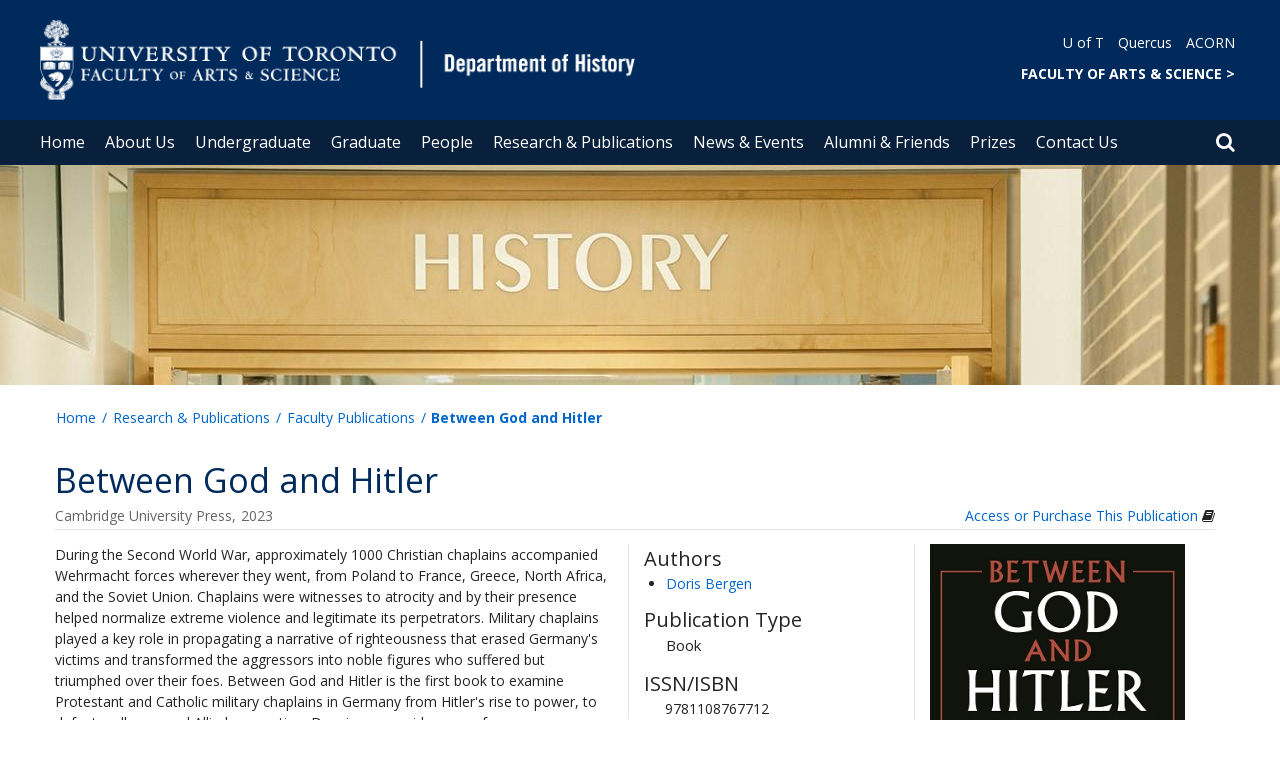

--- FILE ---
content_type: text/html; charset=utf-8
request_url: https://www.history.utoronto.ca/research-publications/faculty-publications/between-god-and-hitler
body_size: 51943
content:
<!DOCTYPE html>
<html lang="en">
    <head profile="http://www.w3.org/1999/xhtml/vocab">
        <meta http-equiv="content-type" content="text/html; charset=UTF-8">
        <meta charset="utf-8">
        <meta http-equiv="X-UA-Compatible" content="IE=edge">
        <meta name="viewport" content="width=device-width, initial-scale=1">
        <!-- The above 3 meta tags *must* come first in the head; any other head content must come *after* these tags -->
                

        <!--[if IE]><![endif]-->
<meta http-equiv="Content-Type" content="text/html; charset=utf-8" />
<meta about="/publications-type/book" typeof="skos:Concept" property="rdfs:label skos:prefLabel" content="Book" />
<script src="https://www.google.com/recaptcha/api.js?hl=en" async="async" defer="defer"></script>
<link rel="shortcut icon" href="https://www.history.utoronto.ca/sites/www.history.utoronto.ca/files/favicon.ico" type="image/vnd.microsoft.icon" />
<meta name="generator" content="Drupal 7 (https://www.drupal.org)" />
<link rel="canonical" href="https://www.history.utoronto.ca/research-publications/faculty-publications/between-god-and-hitler" />
<link rel="shortlink" href="https://www.history.utoronto.ca/node/4048" />
<meta property="og:site_name" content="Department of History" />
<meta property="og:type" content="article" />
<meta property="og:url" content="https://www.history.utoronto.ca/research-publications/faculty-publications/between-god-and-hitler" />
<meta property="og:title" content="Between God and Hitler" />
<meta property="og:updated_time" content="2023-07-11T11:42:46-04:00" />
<meta name="twitter:card" content="summary" />
<meta name="twitter:url" content="https://www.history.utoronto.ca/research-publications/faculty-publications/between-god-and-hitler" />
<meta name="twitter:title" content="Between God and Hitler" />
<meta property="article:published_time" content="2023-07-11T11:42:46-04:00" />
<meta property="article:modified_time" content="2023-07-11T11:42:46-04:00" />
        <title>Between God and Hitler | Department of History</title>
        <link type="text/css" rel="stylesheet" href="https://maxcdn.bootstrapcdn.com/font-awesome/4.6.1/css/font-awesome.min.css" media="all" />
<link type="text/css" rel="stylesheet" href="//cdn.datatables.net/1.10.12/css/jquery.dataTables.min.css" media="all" />
<link type="text/css" rel="stylesheet" href="/sites/www.history.utoronto.ca/files/advagg_css/css__BJ6Ou6QsBRtnFTmxaakamOIS8n4QswDP2XnnZ1sxtaM__NBuvkP6eInGIkb1aJvUHx5PX79XApuxBDkk_77W5tYk__XuJULg8i9UQu17ObvZajtX4YeB_LH2Ko15e3QHrCXcg.css" media="all" />
<link type="text/css" rel="stylesheet" href="/sites/www.history.utoronto.ca/files/advagg_css/css__a8HQ6nx6IGk_tu2sN8TbPeCMYXPLv1r6ZoDg0TUd4kQ__eEo9oefQJ9wpmJgAknwldaiJcL1ko2K0sAZ_pOLpWV4__XuJULg8i9UQu17ObvZajtX4YeB_LH2Ko15e3QHrCXcg.css" media="all" />
<link type="text/css" rel="stylesheet" href="/sites/www.history.utoronto.ca/files/advagg_css/css__gQVcZ7Is9UswZVelrVJyHiZCA6mRFBI62Pb8XD0GpZU__Nn5VNq72bXFBs9NU0EYTV1Gi4ETbaW941cIIRuAJjpk__XuJULg8i9UQu17ObvZajtX4YeB_LH2Ko15e3QHrCXcg.css" media="all" />
<link type="text/css" rel="stylesheet" href="/sites/www.history.utoronto.ca/files/advagg_css/css___w_e9DTNoFAJ3Ihg5H9GpbdmBaYEmK-IdE0psEJJEx4__etSSa4tJIyBK7Q9k2r3rU3ozzOMQW_og0t9QfS9X4LY__XuJULg8i9UQu17ObvZajtX4YeB_LH2Ko15e3QHrCXcg.css" media="all" />
<link type="text/css" rel="stylesheet" href="https://fonts.googleapis.com/css?family=Open+Sans:400,600,700,800,400italic|Open+Sans+Condensed:700" media="all" />

<!--[if lte IE 7]>
<link type="text/css" rel="stylesheet" href="/sites/www.history.utoronto.ca/files/advagg_css/css__Ic31sskx7xmng0QsJ8OkzsVc67bV1kXKKni7zFtKUc4__E0uVA9ni7jmtbj1bYyAGwVVZpNIa1hsOarRX047FDB8__XuJULg8i9UQu17ObvZajtX4YeB_LH2Ko15e3QHrCXcg.css" media="all" />
<![endif]-->

<!--[if IE 6]>
<link type="text/css" rel="stylesheet" href="/sites/www.history.utoronto.ca/files/advagg_css/css__2vjrNCYkNFDGQbLk97FQ2ORbejX16rs1OldKHLGkEsg__Qq4lWATsx8Z1FlmVAC_tjUxfYSeozM5-VXzosDsbNxc__XuJULg8i9UQu17ObvZajtX4YeB_LH2Ko15e3QHrCXcg.css" media="all" />
<![endif]-->
        <script type="text/javascript" src="//code.jquery.com/jquery-2.1.4.min.js"></script>
<script type="text/javascript">
<!--//--><![CDATA[//><!--
window.jQuery || document.write("<script src='/profiles/uoft_profile/modules/jquery_update/replace/jquery/2.1/jquery.min.js'>\x3C/script>")
//--><!]]>
</script>
<script type="text/javascript" src="//cdn.datatables.net/1.10.12/js/jquery.dataTables.min.js"></script>
<script type="text/javascript" src="/sites/www.history.utoronto.ca/files/advagg_js/js__Vf6xlj2Il8_PHiI19rmmmPLh4dK6PGZTz7rsT3xWceQ__MMNleZQ-F2dZJoN07zYSU6B4hbRj2oiea6yvB3FiVx4__XuJULg8i9UQu17ObvZajtX4YeB_LH2Ko15e3QHrCXcg.js" defer="defer"></script>
<script type="text/javascript" src="/sites/www.history.utoronto.ca/files/advagg_js/js__ZyeOaiFuDejQQbhUV7yg7atYZnj4WLfH77o0scv4068__jeShjS1-sEwOx4dbB-NSBsCnxWfNslS1Nkgx4CZngGA__XuJULg8i9UQu17ObvZajtX4YeB_LH2Ko15e3QHrCXcg.js"></script>
<script type="text/javascript" src="/sites/www.history.utoronto.ca/files/advagg_js/js__iyfjdFtjkmLYFESeaKTOIG0GXJBKqWXHoGAAdsEWMtU__rFvI742fTngLQYYa0A-5OQY31VP84KnhbZvhJwCXE5w__XuJULg8i9UQu17ObvZajtX4YeB_LH2Ko15e3QHrCXcg.js"></script>
<script type="text/javascript">
<!--//--><![CDATA[//><!--
jQuery.extend(Drupal.settings, {"basePath":"\/","pathPrefix":"","setHasJsCookie":0,"ajaxPageState":{"theme":"roleat","theme_token":"QurIbLyaZzbUiIysBvSIKx9BymKIkaMeB2MqSBvYyvU"},"better_exposed_filters":{"views":{"author_list_view":{"displays":{"publication_author_panel_pane":{"filters":[]},"publication_editor_panel_pane":{"filters":[]},"publication_co_author_panel_pane":{"filters":[]},"publication_co_editor_panel_pane":{"filters":[]}}}}},"extlink":{"extTarget":"_blank","extClass":"ext","extLabel":"(link is external)","extImgClass":0,"extIconPlacement":0,"extSubdomains":0,"extExclude":"","extInclude":"","extCssExclude":".update\r\n.front","extCssExplicit":"","extAlert":0,"extAlertText":"This link will take you to an external web site.","mailtoClass":0,"mailtoLabel":"(link sends e-mail)"},"login_destination":{"enabled":true},"urlIsAjaxTrusted":{"\/research-publications\/faculty-publications\/between-god-and-hitler":true,"\/research-publications\/faculty-publications\/between-god-and-hitler?destination=node\/4048":true}});
//--><!]]>
</script>
    </head>

    <body class="html not-front not-logged-in no-sidebars page-node page-node- page-node-4048 node-type-publications-uoft onePoint-chrome hist_reli history" >

        <div id="skip-link">
            <a href="#main-content" class="element-invisible element-focusable">Skip to main content</a>
        </div>
          <div class="region region-page-top">
    <noscript aria-hidden="true"><iframe src="https://www.googletagmanager.com/ns.html?id=GTM-TRWH4H2" height="0" width="0" style="display:none;visibility:hidden"></iframe></noscript>
  </div>
        <div id="page" class="page">
  <div id="header">
    <div class="container-fluid header-top">
      <div class="wrapper">
        <div class="row">
          <div class="col-md-8">
            <div class="logo logo-desktop">
                              <a href="/" title="Home" rel="home">
                  <img src="/sites/www.history.utoronto.ca/files/FAS%20%26%20Dept%20History_header_0.png" alt="Logo" />
                </a>
                          </div>
            <div class="logo logo-mobile">
                              <a href="/" title="Home" rel="home">
                  <!--                  <img class="faculty-logo" src="--><!--" alt="Logo" />-->
                  <img class="faculty-logo" src="/sites/www.history.utoronto.ca/files/FAS & Dept MOBILE_Dept of Histoy.png" alt="Dept Logo" />
                </a>
                          </div>
          </div>
          <div class="col-md-4">
            <div class="navRight">
              <div class="quickLinks">
                                    <div class="region region-universal-navigation-blk">
    <div id="block-accessible-mega-menu-menu-universal-navigation" class="block block-accessible-mega-menu">

    <h2>Universal Navigation</h2>
  
  <div class="content">
    <nav role="navigation" aria-label="Quick Navigation To External Links"><ul class="accessible-megamenu"><li class="first leaf accessible-megamenu-top-nav-item"><a href="https://www.utoronto.ca/">U of T</a></li>
<li class="leaf accessible-megamenu-top-nav-item"><a href="https://q.utoronto.ca/">Quercus</a></li>
<li class="last leaf accessible-megamenu-top-nav-item"><a href="https://acorn.utoronto.ca">ACORN</a></li>
</ul></nav>  </div>
</div>
<div id="block-accessible-mega-menu-menu-universal-navigation2" class="block block-accessible-mega-menu">

    <h2>Universal Navigation2</h2>
  
  <div class="content">
    <nav><ul class="accessible-megamenu"><li class="first last leaf accessible-megamenu-top-nav-item"><a href="http://www.artsci.utoronto.ca/" title="FACULTY OF ARTS &amp; SCIENCE" style="font-weight:bold;" target="_blank">FACULTY OF ARTS &amp; SCIENCE    &gt;</a></li>
</ul></nav>  </div>
</div>
  </div>
                              </div>
            </div>
          </div>
        </div>
      </div>
    </div>
    <div class="container-fluid header-top-menu">
      <div class="wrapper">
        <div class="col col100">
            <div class="region region-header">
    <div id="block-accessible-mega-menu-main-menu" class="block block-accessible-mega-menu">

    <h2 class="element-invisible">Main menu</h2>
  
  <div class="content">
    <nav role="navigation" aria-label="Primary Navigation"><ul class="accessible-megamenu"><li class="first leaf accessible-megamenu-top-nav-item"><a href="/" class="parent">Home</a></li>
<li class="expanded accessible-megamenu-top-nav-item"><a href="/about-us">About Us</a><div class="accessible-megamenu-panel"><nav><ul class="accessible-megamenu-panel-group"><li class="first expanded"><a href="/about-us/our-department">Our Department</a><nav><ul><li class="first leaf"><a href="/about-us/our-department/department-history-st-george">Department of History at St. George</a></li>
<li class="leaf"><a href="/about-us/our-department/equity-diversity-statement">Equity &amp; Diversity Statement</a></li>
<li class="leaf"><a href="/about-us/our-department/committees">Committees</a></li>
<li class="leaf"><a href="/about-us/our-department/mental-health-support-resources">Mental Health Support Resources</a></li>
<li class="leaf"><a href="/about-us/our-department/faculty-resource">Faculty Resource</a></li>
<li class="last leaf"><a href="/about-us/our-department/history-current-department-history-newsletter">History Current - The Department of History Newsletter</a></li>
</ul></nav></li>
<li class="expanded"><a href="/about-us/other-campuses">Other Campuses</a><nav><ul><li class="first leaf"><a href="https://www.utm.utoronto.ca/historical-studies/welcome-department-historical-studies">Department of Historical Studies (Mississauga)</a></li>
<li class="last leaf"><a href="http://www.utsc.utoronto.ca/hcs/">Department of Historical and Cultural Studies (Scarborough)</a></li>
</ul></nav></li>
<li class="last expanded"><a href="/about-us/employment-opportunities">Employment Opportunities</a><nav><ul><li class="first leaf"><a href="/about-us/employment-opportunities/cupe-positions">CUPE Positions</a></li>
<li class="leaf"><a href="/about-us/employment-opportunities/postdoctoral-fellow-positions">Postdoctoral Fellow Positions</a></li>
<li class="leaf"><a href="/about-us/employment-opportunities/tenure-stream-limited-term-positions">Tenure-Stream &amp; Limited-Term Positions</a></li>
<li class="leaf"><a href="/about-us/employment-opportunities/work-study-positions">Work Study Positions</a></li>
<li class="last leaf"><a href="/about-us/employment-opportunities/mississauga-scarborough-campus-positions">Mississauga &amp; Scarborough Campus Positions</a></li>
</ul></nav></li>
</ul></nav></div></li>
<li class="expanded accessible-megamenu-top-nav-item"><a href="/undergraduate">Undergraduate</a><div class="accessible-megamenu-panel"><nav><ul class="accessible-megamenu-panel-group"><li class="first expanded"><a href="/undergraduate/about">About</a><nav><ul><li class="first leaf"><a href="/undergraduate/about/undergraduate-studies-history">Undergraduate Studies in History</a></li>
<li class="leaf"><a href="/undergraduate/about/programs">Programs</a></li>
<li class="leaf"><a href="/undergraduate/about/academic-counselling">Academic Counselling</a></li>
<li class="leaf"><a href="/undergraduate/about/international-studies">International Studies</a></li>
<li class="leaf"><a href="/undergraduate/about/faq">FAQ</a></li>
<li class="last leaf"><a href="/undergraduate/about/contact-us">Contact Us</a></li>
</ul></nav></li>
<li class="expanded"><a href="/undergraduate/curriculum-course-information">Curriculum &amp; Course Information</a><nav><ul><li class="first collapsed"><a href="/undergraduate/curriculum-course-information/current-undergraduate-fallwinter-courses">Current Undergraduate Fall/Winter Courses</a></li>
<li class="collapsed"><a href="/undergraduate/curriculum-course-information/current-undergraduate-summer-courses">Current Undergraduate Summer Courses</a></li>
<li class="collapsed"><a href="/undergraduate/curriculum-course-information/geographic-area-divisions-and-thematic-streams">Geographic Area, Divisions and Thematic Streams</a></li>
<li class="leaf"><a href="/undergraduate/curriculum-course-information/equivalent-course-lists">Equivalent Course Lists</a></li>
<li class="leaf"><a href="/undergraduate/curriculum-course-information/senior-thesis-independent-studies">Senior Thesis &amp; Independent Studies</a></li>
<li class="leaf"><a href="/undergraduate/curriculum-course-information/research-experience-opportunities">Research Experience Opportunities</a></li>
<li class="last leaf"><a href="/undergraduate/curriculum-course-information/auditing-undergraduate-courses">Auditing Undergraduate Courses</a></li>
</ul></nav></li>
<li class="last expanded"><a href="/undergraduate/student-resources">Student Resources</a><nav><ul><li class="first leaf"><a href="/undergraduate/student-resources/history-undergraduate-writing-support-centre">History Undergraduate Writing Support Centre</a></li>
<li class="leaf"><a href="/undergraduate/student-resources/tuition-scholarships-prizes-awards">Tuition, Scholarships, Prizes &amp; Awards</a></li>
<li class="leaf"><a href="/undergraduate/student-resources/resources">Resources</a></li>
<li class="leaf"><a href="/undergraduate/student-resources/essay-writing-guide">Essay Writing Guide</a></li>
<li class="leaf"><a href="/undergraduate/student-resources/standards-evaluations-and-appeals-policies">Standards, Evaluations and Appeals Policies</a></li>
<li class="leaf"><a href="/undergraduate/student-resources/history-students-association">History Students&#039; Association</a></li>
<li class="last leaf"><a href="/undergraduate/student-resources/backpack-briefcase-b2b">Backpack to Briefcase (b2B)</a></li>
</ul></nav></li>
</ul></nav></div></li>
<li class="expanded accessible-megamenu-top-nav-item"><a href="/graduate">Graduate</a><div class="accessible-megamenu-panel"><nav><ul class="accessible-megamenu-panel-group"><li class="first expanded"><a href="/graduate/prospective-students">Prospective Students</a><nav><ul><li class="first leaf"><a href="/graduate/prospective-students/about-graduate-studies-history">About Graduate Studies in History</a></li>
<li class="leaf"><a href="/graduate/prospective-students/application-information">Application Information</a></li>
<li class="last leaf"><a href="/graduate/prospective-students/living-costs-toronto">Living Costs in Toronto</a></li>
</ul></nav></li>
<li class="expanded"><a href="/graduate/ma">MA Program</a><nav><ul><li class="first leaf"><a href="/graduate/ma/program-requirements">Program Requirements</a></li>
<li class="leaf"><a href="/graduate/ma/tuition-funding">Tuition &amp; Funding</a></li>
<li class="leaf"><a href="/graduate/ma/scholarships-awards">Scholarships &amp; Awards</a></li>
<li class="leaf"><a href="/graduate/ma/ma-field-contemporary-international-history">MA Field in Contemporary International History</a></li>
<li class="last leaf"><a href="/graduate/ma/ma-major-research-paper">MA Major Research Paper</a></li>
</ul></nav></li>
<li class="expanded"><a href="/graduate/phd">PhD Program</a><nav><ul><li class="first leaf"><a href="/graduate/phd/program-requirements">Program Requirements</a></li>
<li class="leaf"><a href="/graduate/phd/tuition-funding">Tuition &amp; Funding</a></li>
<li class="collapsed"><a href="/graduate/phd/scholarships-awards">Scholarships &amp; Awards</a></li>
<li class="leaf"><a href="/graduate/phd/phd-program-year">PhD Program by Year</a></li>
<li class="last leaf"><a href="/graduate/phd/dissertations">Dissertations</a></li>
</ul></nav></li>
<li class="last expanded"><a href="/graduate/curriculum-course-information">Curriculum &amp; Course Information</a><nav><ul><li class="first leaf"><a href="/graduate/curriculum-course-information/2025-26-graduate-course-offering">2025-26 Graduate Course Offering</a></li>
<li class="leaf"><a href="/graduate/curriculum-course-information/graduate-course-descriptions">Graduate Course Descriptions</a></li>
<li class="leaf"><a href="/graduate/curriculum-course-information/fields-study">Fields of Study</a></li>
<li class="leaf"><a href="/graduate/curriculum-course-information/evaluation-program-policies">Evaluation &amp; Program Policies</a></li>
<li class="leaf"><a href="/graduate/curriculum-course-information/accommodations">Accommodations</a></li>
<li class="collapsed"><a href="/graduate/curriculum-course-information/resources">Resources</a></li>
<li class="leaf"><a href="/graduate/curriculum-course-information/graduate-history-society">Graduate History Society</a></li>
<li class="last leaf"><a href="/graduate/curriculum-course-information/faq">FAQ</a></li>
</ul></nav></li>
</ul></nav></div></li>
<li class="expanded accessible-megamenu-top-nav-item"><a href="/people">People</a><div class="accessible-megamenu-panel"><nav><ul class="accessible-megamenu-panel-group"><li class="first last expanded"><a href="/people/directories">Directories</a><nav><ul><li class="first leaf"><a href="/people/directories/all-faculty">Faculty</a></li>
<li class="leaf"><a href="/people/directories/staff">Staff</a></li>
<li class="leaf"><a href="/people/directories/graduate-students">Graduate Students</a></li>
<li class="leaf"><a href="/grad-profiles">Graduate Student Profile Form</a></li>
<li class="leaf"><a href="/people/directories/postdoctoral-fellows">Postdoctoral Fellows</a></li>
<li class="last leaf"><a href="/people-profile-form_new-or-updating">Profile Form (New or Updating)</a></li>
</ul></nav></li>
</ul></nav></div></li>
<li class="expanded accessible-megamenu-top-nav-item"><a href="/research-publications">Research &amp; Publications</a><div class="accessible-megamenu-panel"><nav><ul class="accessible-megamenu-panel-group"><li class="first leaf"><a href="/research-publications/faculty-publications">Faculty Publications</a></li>
<li class="leaf"><a href="/research-publications/faculty-research">Faculty Research</a></li>
<li class="last leaf"><a href="/awards">Featured Awards</a></li>
</ul></nav></div></li>
<li class="expanded accessible-megamenu-top-nav-item"><a href="/news-events">News &amp; Events</a><div class="accessible-megamenu-panel"><nav><ul class="accessible-megamenu-panel-group"><li class="first leaf"><a href="/events_submission_form">Event Submission Form</a></li>
<li class="leaf"><a href="/news">Recent News</a></li>
<li class="last leaf"><a href="/events">Upcoming Events</a></li>
</ul></nav></div></li>
<li class="expanded accessible-megamenu-top-nav-item"><a href="/alumni-friends">Alumni &amp; Friends</a><div class="accessible-megamenu-panel"><nav><ul class="accessible-megamenu-panel-group"><li class="first leaf"><a href="/alumni-friends/resources-alumni-friends">Resources for Alumni &amp; Friends</a></li>
<li class="last leaf"><a href="https://donate.utoronto.ca/give/show/69">Donate</a></li>
</ul></nav></div></li>
<li class="leaf accessible-megamenu-top-nav-item"><a href="/prizes">Prizes</a></li>
<li class="last leaf accessible-megamenu-top-nav-item"><a href="/contact-us">Contact Us</a></li>
</ul></nav>  </div>
</div>
  </div>
          <div class="small-header-icon-holder">
            <div class="small-header-icons" id="big-header-icon-search">
              <span class="fa fa-search"></span>
              <div class="col-md-12">
                                    <div class="region region-search-position">
    <div id="block-search-form" class="block block-search">

    
  <div class="content">
    <form action="/research-publications/faculty-publications/between-god-and-hitler" method="post" id="search-block-form" accept-charset="UTF-8"><div><div class="container-inline">
      <h2 class="element-invisible">Search form</h2>
    <div class="form-item form-type-textfield form-item-search-block-form">
  <label class="element-invisible" for="edit-search-block-form--2">Search </label>
 <input title="Enter the terms you wish to search for." placeholder="Search this website" role="Search" type="text" id="edit-search-block-form--2" name="search_block_form" value="" size="15" maxlength="128" class="form-text" />
</div>
<div class="form-actions form-wrapper" id="edit-actions"><span><i class="fa fa-search" aria-hidden="true"></i><input type="submit" id="edit-submit" name="op" value="Search" class="form-submit" /></span></div><input type="hidden" name="form_build_id" value="form-NdzH3FMWaogDVnQIWjHPc4qS0wFovYGYq8xWengU0f8" />
<input type="hidden" name="form_id" value="search_block_form" />
</div>
</div></form>  </div>
</div>
  </div>
                              </div>
            </div>
          </div>
          <!--          -->          <!--            <div id="small-screen-search-container">-->
          <!--            <div id="search-block-form">-->
          <!--            </div>-->
          <!--          -->
                      <nav class="small-header navbar small-screen">
              <div class="small-header-icon-holder">
                <div class="small-header-icons" id="small-header-icon-search">
                  <span class="fa fa-search"></span>
                </div>
                <div class="small-header-icons" id="small-header-icon-nav">
                  <span class="fa fa-navicon"></span>
                </div>
              </div>
              <div class="small-header-nav-dropdown">
                <div id="small-screen-search-container">
                </div>
                  <div class="region region-small-header">
    <div id="block-system-main-menu" class="block block-system block-menu">

    
  <div class="content">
    <ul class="menu clearfix small-screen"><li class="first leaf"><a href="/" class="parent">Home</a></li>
<li class="expanded"><a href="/about-us">About Us</a><ul class="menu clearfix small-screen"><li class="first expanded"><a href="/about-us/our-department">Our Department</a><ul class="menu clearfix small-screen"><li class="first leaf"><a href="/about-us/our-department/department-history-st-george">Department of History at St. George</a></li>
<li class="leaf"><a href="/about-us/our-department/equity-diversity-statement">Equity &amp; Diversity Statement</a></li>
<li class="leaf"><a href="/about-us/our-department/committees">Committees</a></li>
<li class="leaf"><a href="/about-us/our-department/mental-health-support-resources">Mental Health Support Resources</a></li>
<li class="leaf"><a href="/about-us/our-department/faculty-resource">Faculty Resource</a></li>
<li class="last leaf"><a href="/about-us/our-department/history-current-department-history-newsletter">History Current - The Department of History Newsletter</a></li>
</ul></li>
<li class="expanded"><a href="/about-us/other-campuses">Other Campuses</a><ul class="menu clearfix small-screen"><li class="first leaf"><a href="https://www.utm.utoronto.ca/historical-studies/welcome-department-historical-studies">Department of Historical Studies (Mississauga)</a></li>
<li class="last leaf"><a href="http://www.utsc.utoronto.ca/hcs/">Department of Historical and Cultural Studies (Scarborough)</a></li>
</ul></li>
<li class="last expanded"><a href="/about-us/employment-opportunities">Employment Opportunities</a><ul class="menu clearfix small-screen"><li class="first leaf"><a href="/about-us/employment-opportunities/cupe-positions">CUPE Positions</a></li>
<li class="leaf"><a href="/about-us/employment-opportunities/postdoctoral-fellow-positions">Postdoctoral Fellow Positions</a></li>
<li class="leaf"><a href="/about-us/employment-opportunities/tenure-stream-limited-term-positions">Tenure-Stream &amp; Limited-Term Positions</a></li>
<li class="leaf"><a href="/about-us/employment-opportunities/work-study-positions">Work Study Positions</a></li>
<li class="last leaf"><a href="/about-us/employment-opportunities/mississauga-scarborough-campus-positions">Mississauga &amp; Scarborough Campus Positions</a></li>
</ul></li>
</ul></li>
<li class="expanded"><a href="/undergraduate">Undergraduate</a><ul class="menu clearfix small-screen"><li class="first expanded"><a href="/undergraduate/about">About</a><ul class="menu clearfix small-screen"><li class="first leaf"><a href="/undergraduate/about/undergraduate-studies-history">Undergraduate Studies in History</a></li>
<li class="leaf"><a href="/undergraduate/about/programs">Programs</a></li>
<li class="leaf"><a href="/undergraduate/about/academic-counselling">Academic Counselling</a></li>
<li class="leaf"><a href="/undergraduate/about/international-studies">International Studies</a></li>
<li class="leaf"><a href="/undergraduate/about/faq">FAQ</a></li>
<li class="last leaf"><a href="/undergraduate/about/contact-us">Contact Us</a></li>
</ul></li>
<li class="expanded"><a href="/undergraduate/curriculum-course-information">Curriculum &amp; Course Information</a><ul class="menu clearfix small-screen"><li class="first collapsed"><a href="/undergraduate/curriculum-course-information/current-undergraduate-fallwinter-courses">Current Undergraduate Fall/Winter Courses</a></li>
<li class="collapsed"><a href="/undergraduate/curriculum-course-information/current-undergraduate-summer-courses">Current Undergraduate Summer Courses</a></li>
<li class="collapsed"><a href="/undergraduate/curriculum-course-information/geographic-area-divisions-and-thematic-streams">Geographic Area, Divisions and Thematic Streams</a></li>
<li class="leaf"><a href="/undergraduate/curriculum-course-information/equivalent-course-lists">Equivalent Course Lists</a></li>
<li class="leaf"><a href="/undergraduate/curriculum-course-information/senior-thesis-independent-studies">Senior Thesis &amp; Independent Studies</a></li>
<li class="leaf"><a href="/undergraduate/curriculum-course-information/research-experience-opportunities">Research Experience Opportunities</a></li>
<li class="last leaf"><a href="/undergraduate/curriculum-course-information/auditing-undergraduate-courses">Auditing Undergraduate Courses</a></li>
</ul></li>
<li class="last expanded"><a href="/undergraduate/student-resources">Student Resources</a><ul class="menu clearfix small-screen"><li class="first leaf"><a href="/undergraduate/student-resources/history-undergraduate-writing-support-centre">History Undergraduate Writing Support Centre</a></li>
<li class="leaf"><a href="/undergraduate/student-resources/tuition-scholarships-prizes-awards">Tuition, Scholarships, Prizes &amp; Awards</a></li>
<li class="leaf"><a href="/undergraduate/student-resources/resources">Resources</a></li>
<li class="leaf"><a href="/undergraduate/student-resources/essay-writing-guide">Essay Writing Guide</a></li>
<li class="leaf"><a href="/undergraduate/student-resources/standards-evaluations-and-appeals-policies">Standards, Evaluations and Appeals Policies</a></li>
<li class="leaf"><a href="/undergraduate/student-resources/history-students-association">History Students&#039; Association</a></li>
<li class="last leaf"><a href="/undergraduate/student-resources/backpack-briefcase-b2b">Backpack to Briefcase (b2B)</a></li>
</ul></li>
</ul></li>
<li class="expanded"><a href="/graduate">Graduate</a><ul class="menu clearfix small-screen"><li class="first expanded"><a href="/graduate/prospective-students">Prospective Students</a><ul class="menu clearfix small-screen"><li class="first leaf"><a href="/graduate/prospective-students/about-graduate-studies-history">About Graduate Studies in History</a></li>
<li class="leaf"><a href="/graduate/prospective-students/application-information">Application Information</a></li>
<li class="last leaf"><a href="/graduate/prospective-students/living-costs-toronto">Living Costs in Toronto</a></li>
</ul></li>
<li class="expanded"><a href="/graduate/ma">MA Program</a><ul class="menu clearfix small-screen"><li class="first leaf"><a href="/graduate/ma/program-requirements">Program Requirements</a></li>
<li class="leaf"><a href="/graduate/ma/tuition-funding">Tuition &amp; Funding</a></li>
<li class="leaf"><a href="/graduate/ma/scholarships-awards">Scholarships &amp; Awards</a></li>
<li class="leaf"><a href="/graduate/ma/ma-field-contemporary-international-history">MA Field in Contemporary International History</a></li>
<li class="last leaf"><a href="/graduate/ma/ma-major-research-paper">MA Major Research Paper</a></li>
</ul></li>
<li class="expanded"><a href="/graduate/phd">PhD Program</a><ul class="menu clearfix small-screen"><li class="first leaf"><a href="/graduate/phd/program-requirements">Program Requirements</a></li>
<li class="leaf"><a href="/graduate/phd/tuition-funding">Tuition &amp; Funding</a></li>
<li class="collapsed"><a href="/graduate/phd/scholarships-awards">Scholarships &amp; Awards</a></li>
<li class="leaf"><a href="/graduate/phd/phd-program-year">PhD Program by Year</a></li>
<li class="last leaf"><a href="/graduate/phd/dissertations">Dissertations</a></li>
</ul></li>
<li class="last expanded"><a href="/graduate/curriculum-course-information">Curriculum &amp; Course Information</a><ul class="menu clearfix small-screen"><li class="first leaf"><a href="/graduate/curriculum-course-information/2025-26-graduate-course-offering">2025-26 Graduate Course Offering</a></li>
<li class="leaf"><a href="/graduate/curriculum-course-information/graduate-course-descriptions">Graduate Course Descriptions</a></li>
<li class="leaf"><a href="/graduate/curriculum-course-information/fields-study">Fields of Study</a></li>
<li class="leaf"><a href="/graduate/curriculum-course-information/evaluation-program-policies">Evaluation &amp; Program Policies</a></li>
<li class="leaf"><a href="/graduate/curriculum-course-information/accommodations">Accommodations</a></li>
<li class="collapsed"><a href="/graduate/curriculum-course-information/resources">Resources</a></li>
<li class="leaf"><a href="/graduate/curriculum-course-information/graduate-history-society">Graduate History Society</a></li>
<li class="last leaf"><a href="/graduate/curriculum-course-information/faq">FAQ</a></li>
</ul></li>
</ul></li>
<li class="expanded"><a href="/people">People</a><ul class="menu clearfix small-screen"><li class="first last expanded"><a href="/people/directories">Directories</a><ul class="menu clearfix small-screen"><li class="first leaf"><a href="/people/directories/all-faculty">Faculty</a></li>
<li class="leaf"><a href="/people/directories/staff">Staff</a></li>
<li class="leaf"><a href="/people/directories/graduate-students">Graduate Students</a></li>
<li class="leaf"><a href="/grad-profiles">Graduate Student Profile Form</a></li>
<li class="leaf"><a href="/people/directories/postdoctoral-fellows">Postdoctoral Fellows</a></li>
<li class="last leaf"><a href="/people-profile-form_new-or-updating">Profile Form (New or Updating)</a></li>
</ul></li>
</ul></li>
<li class="expanded"><a href="/research-publications">Research &amp; Publications</a><ul class="menu clearfix small-screen"><li class="first leaf"><a href="/research-publications/faculty-publications">Faculty Publications</a></li>
<li class="leaf"><a href="/research-publications/faculty-research">Faculty Research</a></li>
<li class="last leaf"><a href="/awards">Featured Awards</a></li>
</ul></li>
<li class="expanded"><a href="/news-events">News &amp; Events</a><ul class="menu clearfix small-screen"><li class="first leaf"><a href="/events_submission_form">Event Submission Form</a></li>
<li class="leaf"><a href="/news">Recent News</a></li>
<li class="last leaf"><a href="/events">Upcoming Events</a></li>
</ul></li>
<li class="expanded"><a href="/alumni-friends">Alumni &amp; Friends</a><ul class="menu clearfix small-screen"><li class="first leaf"><a href="/alumni-friends/resources-alumni-friends">Resources for Alumni &amp; Friends</a></li>
<li class="last leaf"><a href="https://donate.utoronto.ca/give/show/69">Donate</a></li>
</ul></li>
<li class="leaf"><a href="/prizes">Prizes</a></li>
<li class="last leaf"><a href="/contact-us">Contact Us</a></li>
</ul>  </div>
</div>
<div id="block-menu-menu-important-link" class="block block-menu">

    <h2>Important Link</h2>
  
  <div class="content">
    <ul class="menu clearfix small-screen"><li class="first leaf"><a href="/about-us">About Us</a></li>
<li class="leaf"><a href="/contact-us">Contact Us</a></li>
<li class="last leaf"><a href="/feedback">Website Feedback</a></li>
</ul>  </div>
</div>
  </div>
              </div>
            </nav>
                  </div>
      </div>
    </div>
  </div>
  <div class="smBanner" role="Banner">
    <img src="https://www.history.utoronto.ca/sites/www.history.utoronto.ca/files/styles/banner_img_style/public/field/images/DepartmentofHistory_defaultbanner.jpg?itok=IevBXP8u"
         alt="">
  </div>
  <section class="landing">
    <div name="top" style="height:60px">&nbsp;</div>
      <div id="featured">
        <div class="container">
                      <div class="breadcrumbs"><ol class="breadcrumb"><li><a href="/">Home</a></li><li><a href="/research-publications">Research &amp; Publications</a></li><li><a href="/research-publications/faculty-publications">Faculty Publications</a></li><li>Between God and Hitler</li></ol></div>
                  </div>
      </div>
    </section>
        <div class="container">
                    <h1 class="page-header">Between God and Hitler</h1>
                              <div id="main" class="clearfix col-md-12 col-sm-12 col-xs-12" role="Main">
        <div class="wrapper">
                    <div id="content" class="column">
            <div class="section">
                                                                      <div id="main-content">
                  <div class="region region-content">
    <div id="block-system-main" class="block block-system">

    
  <div class="content">
    <div class="entity-panels-entity node node-full node-publications-uoft">
  <div class="three-col-50-25-25-stacked" >
      <div class="row">
      <div class="col-md-12"><div class="panel-pane pane-entity-field pane-node-pub-publisher"  >
  
      
  
  <div class="pane-content">
    <div class="field field-name-pub-publisher field-type-text field-label-hidden"><div class="field-items"><div class="field-item even">Cambridge University Press</div></div></div>  </div>

  
  </div>
<div class="panel-separator"></div><div class="panel-pane pane-entity-field pane-node-pub-date"  >
  
      
  
  <div class="pane-content">
    <div class="field field-name-pub-date field-type-datetime field-label-hidden"><div class="field-items"><div class="field-item even"><span class="date-display-single" property="dc:date" datatype="xsd:dateTime" content="2023-01-01T00:00:00-05:00">2023</span></div></div></div>  </div>

  
  </div>
<div class="panel-separator"></div><div class="panel-pane pane-token pane-node-publications-uoft-purchase-link-formatted"  >
  
      
  
  <div class="pane-content">
    <a href="https://www.cambridge.org/ca/universitypress/subjects/history/twentieth-century-european-history/between-god-and-hitler-military-chaplains-nazi-germany?format=HB">Access or Purchase This Publication</a> <span class="fa fa-book"></span>  </div>

  
  </div>
<div class="panel-separator"></div><div class="panel-pane pane-entity-field pane-node-pub-pub-type hidden"  >
  
      
  
  <div class="pane-content">
    <div class="field field-name-pub-pub-type field-type-taxonomy-term-reference field-label-hidden clearfix"><ul class="links"><li class="taxonomy-term-reference-0"><div id="taxonomy-term-6" class="taxonomy-term vocabulary-publications-type">

      <h2><a href="/publications-type/book">Book</a></h2>
  
  <div class="content">
      </div>

</div>
</li></ul></div>  </div>

  
  </div>
</div>
    </div>
  
      <div class="row">
      <div class="col-sm-12">
        <div class="col-md-3 col-md-push-9"><div class="panel-pane pane-entity-field pane-node-pub-image-media"  >
  
      
  
  <div class="pane-content">
    <div class="field field-name-pub-image-media field-type-media field-label-hidden"><div class="field-items"><div class="field-item even"><div id="file-3331" class="file file-image file-image-jpeg">

        <h2 class="element-invisible"><a href="/file/bergen-between-god-and-hitlercoverjpg">Bergen -Between God and Hitler_cover.jpg</a></h2>
    
  
  <div class="content">
    <img typeof="foaf:Image" src="https://www.history.utoronto.ca/sites/www.history.utoronto.ca/files/Bergen%20-Between%20God%20and%20Hitler_cover.jpg" width="304" height="460" alt="" />  </div>

  
</div>
</div></div></div>  </div>

  
  </div>
</div>
        <div class="col-md-6 col-md-pull-3"><div class="panel-pane pane-entity-field pane-node-pub-description"  >
  
      
  
  <div class="pane-content">
    <div class="field field-name-pub-description field-type-text-with-summary field-label-hidden"><div class="field-items"><div class="field-item even"><p>During the Second World War, approximately 1000 Christian chaplains accompanied Wehrmacht forces wherever they went, from Poland to France, Greece, North Africa, and the Soviet Union. Chaplains were witnesses to atrocity and by their presence helped normalize extreme violence and legitimate its perpetrators. Military chaplains played a key role in propagating a narrative of righteousness that erased Germany's victims and transformed the aggressors into noble figures who suffered but triumphed over their foes. Between God and Hitler is the first book to examine Protestant and Catholic military chaplains in Germany from Hitler's rise to power, to defeat, collapse, and Allied occupation. Drawing on a wide array of sources – chaplains' letters and memoirs, military reports, Jewish testimonies, photographs, and popular culture – this book offers insight into how Christian clergy served the cause of genocide, sometimes eagerly, sometimes reluctantly, even unknowingly, but always loyally.</p>
<div class="clearfix"></div></div></div></div>  </div>

  
  </div>
</div>
        <div class="col-md-3 col-md-pull-3"><div class="panel-pane pane-views-panes pane-author-list-view-publication-author-panel-pane"  >
  
        <h4 class="pane-title">
       Authors    </h4>
    
  
  <div class="pane-content">
    <div class="view view-author-list-view view-id-author_list_view view-display-id-publication_author_panel_pane view-dom-id-f2048f9a557ad1a93a5db0fa5f23c4df">
        
  
  
      <div class="view-content">
      <div class="item-list">    <ul>          <li class="views-row views-row-1 views-row-odd views-row-first views-row-last">  
  <div class="views-field views-field-name">        <span class="field-content"><a href="/people/directories/all-faculty/doris-bergen">Doris Bergen</a></span>  </div></li>
      </ul></div>    </div>
  
  
  
  
  
  
</div>  </div>

  
  </div>
<div class="panel-separator"></div><div class="panel-pane pane-entity-field pane-node-pub-pub-type"  >
  
        <h4 class="pane-title">
      Publication Type    </h4>
    
  
  <div class="pane-content">
    <div class="field field-name-pub-pub-type field-type-taxonomy-term-reference field-label-hidden clearfix"><ul class="links"><li class="taxonomy-term-reference-0">Book</li></ul></div>  </div>

  
  </div>
<div class="panel-separator"></div><div class="panel-pane pane-entity-field pane-node-pub-issn"  >
  
        <h4 class="pane-title">
      ISSN/ISBN    </h4>
    
  
  <div class="pane-content">
    <div class="field field-name-pub-issn field-type-text field-label-hidden"><div class="field-items"><div class="field-item even">9781108767712</div></div></div>  </div>

  
  </div>
</div>

      </div>
    </div>
  
  </div>
</div>
  </div>
</div>
  </div>
              </div>
            </div>
          </div>
        </div>
      </div>
                          <div id="landing-page-menu">
                  </div>
          </div>
  </section>
  <footer id="footer-wrapper">
    <div class="container">
        <div class="row footer-grid-middle">
                        <div class="col-md-4 col-sm-12 col-xs-12 left">
                  <div class="col-md-6 col-sm-12 col-xs-12">
                      <div class="region region-footer-main-menu">
                          <div class="region region-footer-main-menu">
    <div id="block-accessible-mega-menu-menu-footer-main-menu" class="block block-accessible-mega-menu">

    <h2>Footer Main-Menu</h2>
  
  <div class="content">
    <nav role="navigation" aria-label="Footer Navigation to External Links"><ul class="accessible-megamenu"><li class="first leaf accessible-megamenu-top-nav-item"><a href="/about-us">About Us</a></li>
<li class="leaf accessible-megamenu-top-nav-item"><a href="/undergraduate">Undergraduate</a></li>
<li class="leaf accessible-megamenu-top-nav-item"><a href="/graduate">Graduate</a></li>
<li class="leaf accessible-megamenu-top-nav-item"><a href="/people">People</a></li>
<li class="leaf accessible-megamenu-top-nav-item"><a href="/research-publications">Research &amp; Publications</a></li>
<li class="leaf accessible-megamenu-top-nav-item"><a href="/news-events">News &amp; Events</a></li>
<li class="leaf accessible-megamenu-top-nav-item"><a href="/alumni-friends">Alumni &amp; Friends</a></li>
<li class="last leaf accessible-megamenu-top-nav-item"><a href="/contact-us">Contact Us</a></li>
</ul></nav>  </div>
</div>
  </div>
                      </div>
                  </div>
                  <div class="col-md-6 col-sm-12 col-xs-12 with-border">
                      <div class="region region-footer-secondary-menu">
                          <div class="region region-footer-secondary-menu">
    <div id="block-accessible-mega-menu-menu-footer-secondary-menu" class="block block-accessible-mega-menu">

    <h2>Footer Secondary Menu</h2>
  
  <div class="content">
    <nav role="navigation" aria-label="Footer Navigation to External Links"><ul class="accessible-megamenu"><li class="first leaf accessible-megamenu-top-nav-item"><a href="https://webmail.utoronto.ca/ ">Webmail</a></li>
<li class="leaf accessible-megamenu-top-nav-item"><a href="http://map.utoronto.ca/">Maps</a></li>
<li class="leaf accessible-megamenu-top-nav-item"><a href="https://www.utoronto.ca/a-to-z-directory">A-Z Directory</a></li>
<li class="leaf accessible-megamenu-top-nav-item"><a href="https://www.utoronto.ca/contacts">U of T Contacts</a></li>
<li class="last leaf accessible-megamenu-top-nav-item"><a href="https://www.history.utoronto.ca/events_submission_form">Submit an Event</a></li>
</ul></nav>  </div>
</div>
<div id="block-menu-menu-universal-navigation" class="block block-menu">

    
  <div class="content">
    <ul class="menu clearfix small-screen"><li class="first leaf"><a href="https://www.utoronto.ca/">U of T</a></li>
<li class="leaf"><a href="https://q.utoronto.ca/">Quercus</a></li>
<li class="last leaf"><a href="https://acorn.utoronto.ca">ACORN</a></li>
</ul>  </div>
</div>
  </div>
                      </div>
                  </div>
              </div>
                      <div class="col-md-4 col-sm-12 col-xs-12 with-border">
                          </div>
                        <div class="col-md-4 col-sm-12 col-xs-12 right">
                  <div class="region region-contact-info">
                      <div class="region region-footer-contact">
    <div id="block-footer-uoft-footer-block-contact" class="block block-footer-uoft">

    <h2>Contact Us</h2>
  
  <div class="content">
    <div class="item-list"><ul><li class="first">Department of History</br>Room 2074, Sidney Smith Hall</br>100 St. George St. Toronto, ON M5S 3G3<a href="https://www.google.ca/maps/place/100+St.+George+St.+Toronto,+ON+M5S+3G3">(Map)</a></li>
<li><i class="fa fa-phone" aria-hidden="true"></i> 416-978-3363</li>
<li class="last"><i class="fa fa-envelope-o" aria-hidden="true"></i> <a href="mailto:history.frontdesk@utoronto.ca">Email Us</a></li>
</ul></div>  </div>
</div>
  </div>

                                            <div class="row logo-and-social">
                            <div class="region region-footer-top-right">
    <div id="block-share-uoft-social-media-links" class="block block-share-uoft">

    <h2>Find Us On...</h2>
  
  <div class="content">
    <span class="share-uoft otw-twitter"><a href="https://twitter.com/History_UofT" title="Find us on Twitter" rel="nofollow" target="_blank" alt="Twitter Link"><span class="fa fa-twitter" alt="Twitter Link"></span></a></span><span class="share-uoft otw-instagram"><a href="https://www.instagram.com/historyutoronto/" title="Find us on Instagram" rel="nofollow" target="_blank" alt="Instagram Link"><span class="fa fa-instagram" alt="Instagram Link"></span></a></span>  </div>
</div>
  </div>
                        </div>
                    
                  </div>
              </div>
          <!--          --><!--              <div class="row social-mobile">-->
<!--                --><!--              </div>-->
<!--          -->        </div>
    </div>
    <div class="row footer-bottom">
      <div class="wrapper">
        <div class="row">
          <div class="col-md-6 col-sm-12 col-xs-12 left">
                           <div class="region region-footer-bottom-left">
    <div id="block-accessible-mega-menu-menu-footer-accessibility-menu" class="block block-accessible-mega-menu">

    
  <div class="content">
    <nav role="navigation" aria-label="Footer Navigation with Help, Sitemap, Privacy Policy and Web Accessibility"><ul class="accessible-megamenu"><li class="first leaf accessible-megamenu-top-nav-item"><a href="/accessibility">Accessibility Policy</a></li>
<li class="leaf accessible-megamenu-top-nav-item"><a href="/privacy">Privacy Policy</a></li>
<li class="last leaf accessible-megamenu-top-nav-item"><a href="/feedback">Website Feedback</a></li>
</ul></nav>  </div>
</div>
  </div>
                     </div>
          <div class="col-md-6 col-sm-12 col-xs-12 right">
            <p><i class="fa fa-copyright"></i>
              2026<!--              <a href="--><!--" target="_blank">-->
              Faculty of Arts & Science, University of Toronto<!--              </a>-->
            </p>
          </div>
        </div>
          <div class="row">
              <div class="col-md-12 col-sm-12 col-xs-12 left logo">
                  <div class="col-md-4 col-sm-12 col-xs-12 middle footer-logo">
                      <div class="region region-footer-logo">
    <div id="block-footer-uoft-footer-block-footer-logo" class="block block-footer-uoft">

    
  <div class="content">
    <img  src='https://www.history.utoronto.ca/sites/www.history.utoronto.ca/files/Faculty-of-Arts-and-Science-wordmark.png' alt='' title='' />  </div>
</div>
  </div>
                  </div>
              </div>
          </div>
      </div>
    </div>
  </footer>

<!-- Modal --><div id="login-modal" class="modal fade" role="dialog"><div class="modal-dialog"><!-- Modal content--><div class="modal-content"><div class="modal-header"><a href="/" title="Home" rel="home"><img src="/sites/www.history.utoronto.ca/files/FAS%20%26%20Dept%20History_header_0.png" alt="Logo" /></a></div><div class="modal-body">  <div class="region region-modal-login">
    <div id="block-user-login" class="block block-user">

    
  <div class="content">
    <form action="/research-publications/faculty-publications/between-god-and-hitler?destination=node/4048" method="post" id="user-login-form" accept-charset="UTF-8"><div><div class="form-item form-type-textfield form-item-name">
  <label for="edit-name">Username <span class="form-required" title="This field is required.">*</span></label>
 <input class="form-control form-text required" type="text" id="edit-name" name="name" value="" size="15" maxlength="60" />
</div>
<div class="form-item form-type-password form-item-pass">
  <label for="edit-pass">Password <span class="form-required" title="This field is required.">*</span></label>
 <input class="form-control form-text required" type="password" id="edit-pass" name="pass" size="15" maxlength="128" />
</div>
<div class="item-list"><ul><li class="first last"><a href="/user/password" title="Request new password via e-mail.">Request new password</a></li>
</ul></div><input type="hidden" name="form_build_id" value="form-aWwpYDbTgduco3khPthoE1jn6ePgO4Tz5wFxzGGbO5w" />
<input type="hidden" name="form_id" value="user_login_block" />
<fieldset class="captcha form-wrapper"><legend><span class="fieldset-legend">CAPTCHA</span></legend><div class="fieldset-wrapper"><div class="fieldset-description">This question is for testing whether or not you are a human visitor and to prevent automated spam submissions.</div><input type="hidden" name="captcha_sid" value="221643424" />
<input type="hidden" name="captcha_token" value="9010a98530e884d0aac0b56c472cccef" />
<input type="hidden" name="captcha_response" value="Google no captcha" />
<div class="g-recaptcha" data-sitekey="6Lfk8usUAAAAAOEHSWzByPxHIJUZ3iNZMbQrX-N5" data-theme="light" data-type="image"></div><input type="hidden" name="captcha_cacheable" value="1" />
</div></fieldset>
<div class="form-actions form-wrapper" id="edit-actions--2"><input class="btn btn-default form-submit" type="submit" id="edit-submit--2" name="op" value="Log in" /></div></div></form>  </div>
</div>
  </div>
</div><!--modal body--><div class="modal-footer"><button type="button" class="btn btn-default" data-dismiss="modal">Close</button></div><!--modal footer--></div><!--model content--></div><!--modal-dialog--></div><!--modal--></div>
        <script type="text/javascript" src="/sites/www.history.utoronto.ca/files/advagg_js/js__1jZE27WA-eUr6JZwAgx3q8frpgvv_O5w108S9IFCa_U__UWTtPfeGY2BaEq71d-wgRTo2EBi6XFPNo2OFeuWDWi4__XuJULg8i9UQu17ObvZajtX4YeB_LH2Ko15e3QHrCXcg.js"></script>
<script type="text/javascript" src="/sites/www.history.utoronto.ca/files/advagg_js/js__kvmExGoiwsLtQfn4xdk-I6w8YXiC6yp47DFjPX_RxzM__Pmkf_7mVWRrd9COyTq_Be1QFsyidSKo3rgnqYGLiaOs__XuJULg8i9UQu17ObvZajtX4YeB_LH2Ko15e3QHrCXcg.js"></script>
<script type="text/javascript" src="/sites/www.history.utoronto.ca/files/advagg_js/js__IjEQGg29uEiVA2YJST3s3Y4OAXCjyspqLyXuJV9n9Mo__HIKE2ZR2lnqGH7Q6fLAyjFYCIO5U9ujZ3ZK4Kp4ue6I__XuJULg8i9UQu17ObvZajtX4YeB_LH2Ko15e3QHrCXcg.js"></script>
<script type="text/javascript">
<!--//--><![CDATA[//><!--
jQuery.extend(Drupal.settings, { "pathToTheme": "sites/all/themes/roleat" });
//--><!]]>
</script>
<script type="text/javascript">
<!--//--><![CDATA[//><!--

      (function($) {$(document).ready(function() {
        $(".accessible-megamenu").parent().accessibleMegaMenu();
      });}(jQuery));
//--><!]]>
</script>
<script type="text/javascript" src="/sites/www.history.utoronto.ca/files/advagg_js/js__TfafuNA51kx0RYVD27ZO8wti2xVqTg52GoX_XwSD5fc__dnmLeJusBr__f1edHFgYMQY3qtcBbLeGitkHITvCowA__XuJULg8i9UQu17ObvZajtX4YeB_LH2Ko15e3QHrCXcg.js"></script>
        
    </body>
</html>


--- FILE ---
content_type: text/html; charset=utf-8
request_url: https://www.google.com/recaptcha/api2/anchor?ar=1&k=6Lfk8usUAAAAAOEHSWzByPxHIJUZ3iNZMbQrX-N5&co=aHR0cHM6Ly93d3cuaGlzdG9yeS51dG9yb250by5jYTo0NDM.&hl=en&type=image&v=PoyoqOPhxBO7pBk68S4YbpHZ&theme=light&size=normal&anchor-ms=20000&execute-ms=30000&cb=7lz5irw2kku4
body_size: 49468
content:
<!DOCTYPE HTML><html dir="ltr" lang="en"><head><meta http-equiv="Content-Type" content="text/html; charset=UTF-8">
<meta http-equiv="X-UA-Compatible" content="IE=edge">
<title>reCAPTCHA</title>
<style type="text/css">
/* cyrillic-ext */
@font-face {
  font-family: 'Roboto';
  font-style: normal;
  font-weight: 400;
  font-stretch: 100%;
  src: url(//fonts.gstatic.com/s/roboto/v48/KFO7CnqEu92Fr1ME7kSn66aGLdTylUAMa3GUBHMdazTgWw.woff2) format('woff2');
  unicode-range: U+0460-052F, U+1C80-1C8A, U+20B4, U+2DE0-2DFF, U+A640-A69F, U+FE2E-FE2F;
}
/* cyrillic */
@font-face {
  font-family: 'Roboto';
  font-style: normal;
  font-weight: 400;
  font-stretch: 100%;
  src: url(//fonts.gstatic.com/s/roboto/v48/KFO7CnqEu92Fr1ME7kSn66aGLdTylUAMa3iUBHMdazTgWw.woff2) format('woff2');
  unicode-range: U+0301, U+0400-045F, U+0490-0491, U+04B0-04B1, U+2116;
}
/* greek-ext */
@font-face {
  font-family: 'Roboto';
  font-style: normal;
  font-weight: 400;
  font-stretch: 100%;
  src: url(//fonts.gstatic.com/s/roboto/v48/KFO7CnqEu92Fr1ME7kSn66aGLdTylUAMa3CUBHMdazTgWw.woff2) format('woff2');
  unicode-range: U+1F00-1FFF;
}
/* greek */
@font-face {
  font-family: 'Roboto';
  font-style: normal;
  font-weight: 400;
  font-stretch: 100%;
  src: url(//fonts.gstatic.com/s/roboto/v48/KFO7CnqEu92Fr1ME7kSn66aGLdTylUAMa3-UBHMdazTgWw.woff2) format('woff2');
  unicode-range: U+0370-0377, U+037A-037F, U+0384-038A, U+038C, U+038E-03A1, U+03A3-03FF;
}
/* math */
@font-face {
  font-family: 'Roboto';
  font-style: normal;
  font-weight: 400;
  font-stretch: 100%;
  src: url(//fonts.gstatic.com/s/roboto/v48/KFO7CnqEu92Fr1ME7kSn66aGLdTylUAMawCUBHMdazTgWw.woff2) format('woff2');
  unicode-range: U+0302-0303, U+0305, U+0307-0308, U+0310, U+0312, U+0315, U+031A, U+0326-0327, U+032C, U+032F-0330, U+0332-0333, U+0338, U+033A, U+0346, U+034D, U+0391-03A1, U+03A3-03A9, U+03B1-03C9, U+03D1, U+03D5-03D6, U+03F0-03F1, U+03F4-03F5, U+2016-2017, U+2034-2038, U+203C, U+2040, U+2043, U+2047, U+2050, U+2057, U+205F, U+2070-2071, U+2074-208E, U+2090-209C, U+20D0-20DC, U+20E1, U+20E5-20EF, U+2100-2112, U+2114-2115, U+2117-2121, U+2123-214F, U+2190, U+2192, U+2194-21AE, U+21B0-21E5, U+21F1-21F2, U+21F4-2211, U+2213-2214, U+2216-22FF, U+2308-230B, U+2310, U+2319, U+231C-2321, U+2336-237A, U+237C, U+2395, U+239B-23B7, U+23D0, U+23DC-23E1, U+2474-2475, U+25AF, U+25B3, U+25B7, U+25BD, U+25C1, U+25CA, U+25CC, U+25FB, U+266D-266F, U+27C0-27FF, U+2900-2AFF, U+2B0E-2B11, U+2B30-2B4C, U+2BFE, U+3030, U+FF5B, U+FF5D, U+1D400-1D7FF, U+1EE00-1EEFF;
}
/* symbols */
@font-face {
  font-family: 'Roboto';
  font-style: normal;
  font-weight: 400;
  font-stretch: 100%;
  src: url(//fonts.gstatic.com/s/roboto/v48/KFO7CnqEu92Fr1ME7kSn66aGLdTylUAMaxKUBHMdazTgWw.woff2) format('woff2');
  unicode-range: U+0001-000C, U+000E-001F, U+007F-009F, U+20DD-20E0, U+20E2-20E4, U+2150-218F, U+2190, U+2192, U+2194-2199, U+21AF, U+21E6-21F0, U+21F3, U+2218-2219, U+2299, U+22C4-22C6, U+2300-243F, U+2440-244A, U+2460-24FF, U+25A0-27BF, U+2800-28FF, U+2921-2922, U+2981, U+29BF, U+29EB, U+2B00-2BFF, U+4DC0-4DFF, U+FFF9-FFFB, U+10140-1018E, U+10190-1019C, U+101A0, U+101D0-101FD, U+102E0-102FB, U+10E60-10E7E, U+1D2C0-1D2D3, U+1D2E0-1D37F, U+1F000-1F0FF, U+1F100-1F1AD, U+1F1E6-1F1FF, U+1F30D-1F30F, U+1F315, U+1F31C, U+1F31E, U+1F320-1F32C, U+1F336, U+1F378, U+1F37D, U+1F382, U+1F393-1F39F, U+1F3A7-1F3A8, U+1F3AC-1F3AF, U+1F3C2, U+1F3C4-1F3C6, U+1F3CA-1F3CE, U+1F3D4-1F3E0, U+1F3ED, U+1F3F1-1F3F3, U+1F3F5-1F3F7, U+1F408, U+1F415, U+1F41F, U+1F426, U+1F43F, U+1F441-1F442, U+1F444, U+1F446-1F449, U+1F44C-1F44E, U+1F453, U+1F46A, U+1F47D, U+1F4A3, U+1F4B0, U+1F4B3, U+1F4B9, U+1F4BB, U+1F4BF, U+1F4C8-1F4CB, U+1F4D6, U+1F4DA, U+1F4DF, U+1F4E3-1F4E6, U+1F4EA-1F4ED, U+1F4F7, U+1F4F9-1F4FB, U+1F4FD-1F4FE, U+1F503, U+1F507-1F50B, U+1F50D, U+1F512-1F513, U+1F53E-1F54A, U+1F54F-1F5FA, U+1F610, U+1F650-1F67F, U+1F687, U+1F68D, U+1F691, U+1F694, U+1F698, U+1F6AD, U+1F6B2, U+1F6B9-1F6BA, U+1F6BC, U+1F6C6-1F6CF, U+1F6D3-1F6D7, U+1F6E0-1F6EA, U+1F6F0-1F6F3, U+1F6F7-1F6FC, U+1F700-1F7FF, U+1F800-1F80B, U+1F810-1F847, U+1F850-1F859, U+1F860-1F887, U+1F890-1F8AD, U+1F8B0-1F8BB, U+1F8C0-1F8C1, U+1F900-1F90B, U+1F93B, U+1F946, U+1F984, U+1F996, U+1F9E9, U+1FA00-1FA6F, U+1FA70-1FA7C, U+1FA80-1FA89, U+1FA8F-1FAC6, U+1FACE-1FADC, U+1FADF-1FAE9, U+1FAF0-1FAF8, U+1FB00-1FBFF;
}
/* vietnamese */
@font-face {
  font-family: 'Roboto';
  font-style: normal;
  font-weight: 400;
  font-stretch: 100%;
  src: url(//fonts.gstatic.com/s/roboto/v48/KFO7CnqEu92Fr1ME7kSn66aGLdTylUAMa3OUBHMdazTgWw.woff2) format('woff2');
  unicode-range: U+0102-0103, U+0110-0111, U+0128-0129, U+0168-0169, U+01A0-01A1, U+01AF-01B0, U+0300-0301, U+0303-0304, U+0308-0309, U+0323, U+0329, U+1EA0-1EF9, U+20AB;
}
/* latin-ext */
@font-face {
  font-family: 'Roboto';
  font-style: normal;
  font-weight: 400;
  font-stretch: 100%;
  src: url(//fonts.gstatic.com/s/roboto/v48/KFO7CnqEu92Fr1ME7kSn66aGLdTylUAMa3KUBHMdazTgWw.woff2) format('woff2');
  unicode-range: U+0100-02BA, U+02BD-02C5, U+02C7-02CC, U+02CE-02D7, U+02DD-02FF, U+0304, U+0308, U+0329, U+1D00-1DBF, U+1E00-1E9F, U+1EF2-1EFF, U+2020, U+20A0-20AB, U+20AD-20C0, U+2113, U+2C60-2C7F, U+A720-A7FF;
}
/* latin */
@font-face {
  font-family: 'Roboto';
  font-style: normal;
  font-weight: 400;
  font-stretch: 100%;
  src: url(//fonts.gstatic.com/s/roboto/v48/KFO7CnqEu92Fr1ME7kSn66aGLdTylUAMa3yUBHMdazQ.woff2) format('woff2');
  unicode-range: U+0000-00FF, U+0131, U+0152-0153, U+02BB-02BC, U+02C6, U+02DA, U+02DC, U+0304, U+0308, U+0329, U+2000-206F, U+20AC, U+2122, U+2191, U+2193, U+2212, U+2215, U+FEFF, U+FFFD;
}
/* cyrillic-ext */
@font-face {
  font-family: 'Roboto';
  font-style: normal;
  font-weight: 500;
  font-stretch: 100%;
  src: url(//fonts.gstatic.com/s/roboto/v48/KFO7CnqEu92Fr1ME7kSn66aGLdTylUAMa3GUBHMdazTgWw.woff2) format('woff2');
  unicode-range: U+0460-052F, U+1C80-1C8A, U+20B4, U+2DE0-2DFF, U+A640-A69F, U+FE2E-FE2F;
}
/* cyrillic */
@font-face {
  font-family: 'Roboto';
  font-style: normal;
  font-weight: 500;
  font-stretch: 100%;
  src: url(//fonts.gstatic.com/s/roboto/v48/KFO7CnqEu92Fr1ME7kSn66aGLdTylUAMa3iUBHMdazTgWw.woff2) format('woff2');
  unicode-range: U+0301, U+0400-045F, U+0490-0491, U+04B0-04B1, U+2116;
}
/* greek-ext */
@font-face {
  font-family: 'Roboto';
  font-style: normal;
  font-weight: 500;
  font-stretch: 100%;
  src: url(//fonts.gstatic.com/s/roboto/v48/KFO7CnqEu92Fr1ME7kSn66aGLdTylUAMa3CUBHMdazTgWw.woff2) format('woff2');
  unicode-range: U+1F00-1FFF;
}
/* greek */
@font-face {
  font-family: 'Roboto';
  font-style: normal;
  font-weight: 500;
  font-stretch: 100%;
  src: url(//fonts.gstatic.com/s/roboto/v48/KFO7CnqEu92Fr1ME7kSn66aGLdTylUAMa3-UBHMdazTgWw.woff2) format('woff2');
  unicode-range: U+0370-0377, U+037A-037F, U+0384-038A, U+038C, U+038E-03A1, U+03A3-03FF;
}
/* math */
@font-face {
  font-family: 'Roboto';
  font-style: normal;
  font-weight: 500;
  font-stretch: 100%;
  src: url(//fonts.gstatic.com/s/roboto/v48/KFO7CnqEu92Fr1ME7kSn66aGLdTylUAMawCUBHMdazTgWw.woff2) format('woff2');
  unicode-range: U+0302-0303, U+0305, U+0307-0308, U+0310, U+0312, U+0315, U+031A, U+0326-0327, U+032C, U+032F-0330, U+0332-0333, U+0338, U+033A, U+0346, U+034D, U+0391-03A1, U+03A3-03A9, U+03B1-03C9, U+03D1, U+03D5-03D6, U+03F0-03F1, U+03F4-03F5, U+2016-2017, U+2034-2038, U+203C, U+2040, U+2043, U+2047, U+2050, U+2057, U+205F, U+2070-2071, U+2074-208E, U+2090-209C, U+20D0-20DC, U+20E1, U+20E5-20EF, U+2100-2112, U+2114-2115, U+2117-2121, U+2123-214F, U+2190, U+2192, U+2194-21AE, U+21B0-21E5, U+21F1-21F2, U+21F4-2211, U+2213-2214, U+2216-22FF, U+2308-230B, U+2310, U+2319, U+231C-2321, U+2336-237A, U+237C, U+2395, U+239B-23B7, U+23D0, U+23DC-23E1, U+2474-2475, U+25AF, U+25B3, U+25B7, U+25BD, U+25C1, U+25CA, U+25CC, U+25FB, U+266D-266F, U+27C0-27FF, U+2900-2AFF, U+2B0E-2B11, U+2B30-2B4C, U+2BFE, U+3030, U+FF5B, U+FF5D, U+1D400-1D7FF, U+1EE00-1EEFF;
}
/* symbols */
@font-face {
  font-family: 'Roboto';
  font-style: normal;
  font-weight: 500;
  font-stretch: 100%;
  src: url(//fonts.gstatic.com/s/roboto/v48/KFO7CnqEu92Fr1ME7kSn66aGLdTylUAMaxKUBHMdazTgWw.woff2) format('woff2');
  unicode-range: U+0001-000C, U+000E-001F, U+007F-009F, U+20DD-20E0, U+20E2-20E4, U+2150-218F, U+2190, U+2192, U+2194-2199, U+21AF, U+21E6-21F0, U+21F3, U+2218-2219, U+2299, U+22C4-22C6, U+2300-243F, U+2440-244A, U+2460-24FF, U+25A0-27BF, U+2800-28FF, U+2921-2922, U+2981, U+29BF, U+29EB, U+2B00-2BFF, U+4DC0-4DFF, U+FFF9-FFFB, U+10140-1018E, U+10190-1019C, U+101A0, U+101D0-101FD, U+102E0-102FB, U+10E60-10E7E, U+1D2C0-1D2D3, U+1D2E0-1D37F, U+1F000-1F0FF, U+1F100-1F1AD, U+1F1E6-1F1FF, U+1F30D-1F30F, U+1F315, U+1F31C, U+1F31E, U+1F320-1F32C, U+1F336, U+1F378, U+1F37D, U+1F382, U+1F393-1F39F, U+1F3A7-1F3A8, U+1F3AC-1F3AF, U+1F3C2, U+1F3C4-1F3C6, U+1F3CA-1F3CE, U+1F3D4-1F3E0, U+1F3ED, U+1F3F1-1F3F3, U+1F3F5-1F3F7, U+1F408, U+1F415, U+1F41F, U+1F426, U+1F43F, U+1F441-1F442, U+1F444, U+1F446-1F449, U+1F44C-1F44E, U+1F453, U+1F46A, U+1F47D, U+1F4A3, U+1F4B0, U+1F4B3, U+1F4B9, U+1F4BB, U+1F4BF, U+1F4C8-1F4CB, U+1F4D6, U+1F4DA, U+1F4DF, U+1F4E3-1F4E6, U+1F4EA-1F4ED, U+1F4F7, U+1F4F9-1F4FB, U+1F4FD-1F4FE, U+1F503, U+1F507-1F50B, U+1F50D, U+1F512-1F513, U+1F53E-1F54A, U+1F54F-1F5FA, U+1F610, U+1F650-1F67F, U+1F687, U+1F68D, U+1F691, U+1F694, U+1F698, U+1F6AD, U+1F6B2, U+1F6B9-1F6BA, U+1F6BC, U+1F6C6-1F6CF, U+1F6D3-1F6D7, U+1F6E0-1F6EA, U+1F6F0-1F6F3, U+1F6F7-1F6FC, U+1F700-1F7FF, U+1F800-1F80B, U+1F810-1F847, U+1F850-1F859, U+1F860-1F887, U+1F890-1F8AD, U+1F8B0-1F8BB, U+1F8C0-1F8C1, U+1F900-1F90B, U+1F93B, U+1F946, U+1F984, U+1F996, U+1F9E9, U+1FA00-1FA6F, U+1FA70-1FA7C, U+1FA80-1FA89, U+1FA8F-1FAC6, U+1FACE-1FADC, U+1FADF-1FAE9, U+1FAF0-1FAF8, U+1FB00-1FBFF;
}
/* vietnamese */
@font-face {
  font-family: 'Roboto';
  font-style: normal;
  font-weight: 500;
  font-stretch: 100%;
  src: url(//fonts.gstatic.com/s/roboto/v48/KFO7CnqEu92Fr1ME7kSn66aGLdTylUAMa3OUBHMdazTgWw.woff2) format('woff2');
  unicode-range: U+0102-0103, U+0110-0111, U+0128-0129, U+0168-0169, U+01A0-01A1, U+01AF-01B0, U+0300-0301, U+0303-0304, U+0308-0309, U+0323, U+0329, U+1EA0-1EF9, U+20AB;
}
/* latin-ext */
@font-face {
  font-family: 'Roboto';
  font-style: normal;
  font-weight: 500;
  font-stretch: 100%;
  src: url(//fonts.gstatic.com/s/roboto/v48/KFO7CnqEu92Fr1ME7kSn66aGLdTylUAMa3KUBHMdazTgWw.woff2) format('woff2');
  unicode-range: U+0100-02BA, U+02BD-02C5, U+02C7-02CC, U+02CE-02D7, U+02DD-02FF, U+0304, U+0308, U+0329, U+1D00-1DBF, U+1E00-1E9F, U+1EF2-1EFF, U+2020, U+20A0-20AB, U+20AD-20C0, U+2113, U+2C60-2C7F, U+A720-A7FF;
}
/* latin */
@font-face {
  font-family: 'Roboto';
  font-style: normal;
  font-weight: 500;
  font-stretch: 100%;
  src: url(//fonts.gstatic.com/s/roboto/v48/KFO7CnqEu92Fr1ME7kSn66aGLdTylUAMa3yUBHMdazQ.woff2) format('woff2');
  unicode-range: U+0000-00FF, U+0131, U+0152-0153, U+02BB-02BC, U+02C6, U+02DA, U+02DC, U+0304, U+0308, U+0329, U+2000-206F, U+20AC, U+2122, U+2191, U+2193, U+2212, U+2215, U+FEFF, U+FFFD;
}
/* cyrillic-ext */
@font-face {
  font-family: 'Roboto';
  font-style: normal;
  font-weight: 900;
  font-stretch: 100%;
  src: url(//fonts.gstatic.com/s/roboto/v48/KFO7CnqEu92Fr1ME7kSn66aGLdTylUAMa3GUBHMdazTgWw.woff2) format('woff2');
  unicode-range: U+0460-052F, U+1C80-1C8A, U+20B4, U+2DE0-2DFF, U+A640-A69F, U+FE2E-FE2F;
}
/* cyrillic */
@font-face {
  font-family: 'Roboto';
  font-style: normal;
  font-weight: 900;
  font-stretch: 100%;
  src: url(//fonts.gstatic.com/s/roboto/v48/KFO7CnqEu92Fr1ME7kSn66aGLdTylUAMa3iUBHMdazTgWw.woff2) format('woff2');
  unicode-range: U+0301, U+0400-045F, U+0490-0491, U+04B0-04B1, U+2116;
}
/* greek-ext */
@font-face {
  font-family: 'Roboto';
  font-style: normal;
  font-weight: 900;
  font-stretch: 100%;
  src: url(//fonts.gstatic.com/s/roboto/v48/KFO7CnqEu92Fr1ME7kSn66aGLdTylUAMa3CUBHMdazTgWw.woff2) format('woff2');
  unicode-range: U+1F00-1FFF;
}
/* greek */
@font-face {
  font-family: 'Roboto';
  font-style: normal;
  font-weight: 900;
  font-stretch: 100%;
  src: url(//fonts.gstatic.com/s/roboto/v48/KFO7CnqEu92Fr1ME7kSn66aGLdTylUAMa3-UBHMdazTgWw.woff2) format('woff2');
  unicode-range: U+0370-0377, U+037A-037F, U+0384-038A, U+038C, U+038E-03A1, U+03A3-03FF;
}
/* math */
@font-face {
  font-family: 'Roboto';
  font-style: normal;
  font-weight: 900;
  font-stretch: 100%;
  src: url(//fonts.gstatic.com/s/roboto/v48/KFO7CnqEu92Fr1ME7kSn66aGLdTylUAMawCUBHMdazTgWw.woff2) format('woff2');
  unicode-range: U+0302-0303, U+0305, U+0307-0308, U+0310, U+0312, U+0315, U+031A, U+0326-0327, U+032C, U+032F-0330, U+0332-0333, U+0338, U+033A, U+0346, U+034D, U+0391-03A1, U+03A3-03A9, U+03B1-03C9, U+03D1, U+03D5-03D6, U+03F0-03F1, U+03F4-03F5, U+2016-2017, U+2034-2038, U+203C, U+2040, U+2043, U+2047, U+2050, U+2057, U+205F, U+2070-2071, U+2074-208E, U+2090-209C, U+20D0-20DC, U+20E1, U+20E5-20EF, U+2100-2112, U+2114-2115, U+2117-2121, U+2123-214F, U+2190, U+2192, U+2194-21AE, U+21B0-21E5, U+21F1-21F2, U+21F4-2211, U+2213-2214, U+2216-22FF, U+2308-230B, U+2310, U+2319, U+231C-2321, U+2336-237A, U+237C, U+2395, U+239B-23B7, U+23D0, U+23DC-23E1, U+2474-2475, U+25AF, U+25B3, U+25B7, U+25BD, U+25C1, U+25CA, U+25CC, U+25FB, U+266D-266F, U+27C0-27FF, U+2900-2AFF, U+2B0E-2B11, U+2B30-2B4C, U+2BFE, U+3030, U+FF5B, U+FF5D, U+1D400-1D7FF, U+1EE00-1EEFF;
}
/* symbols */
@font-face {
  font-family: 'Roboto';
  font-style: normal;
  font-weight: 900;
  font-stretch: 100%;
  src: url(//fonts.gstatic.com/s/roboto/v48/KFO7CnqEu92Fr1ME7kSn66aGLdTylUAMaxKUBHMdazTgWw.woff2) format('woff2');
  unicode-range: U+0001-000C, U+000E-001F, U+007F-009F, U+20DD-20E0, U+20E2-20E4, U+2150-218F, U+2190, U+2192, U+2194-2199, U+21AF, U+21E6-21F0, U+21F3, U+2218-2219, U+2299, U+22C4-22C6, U+2300-243F, U+2440-244A, U+2460-24FF, U+25A0-27BF, U+2800-28FF, U+2921-2922, U+2981, U+29BF, U+29EB, U+2B00-2BFF, U+4DC0-4DFF, U+FFF9-FFFB, U+10140-1018E, U+10190-1019C, U+101A0, U+101D0-101FD, U+102E0-102FB, U+10E60-10E7E, U+1D2C0-1D2D3, U+1D2E0-1D37F, U+1F000-1F0FF, U+1F100-1F1AD, U+1F1E6-1F1FF, U+1F30D-1F30F, U+1F315, U+1F31C, U+1F31E, U+1F320-1F32C, U+1F336, U+1F378, U+1F37D, U+1F382, U+1F393-1F39F, U+1F3A7-1F3A8, U+1F3AC-1F3AF, U+1F3C2, U+1F3C4-1F3C6, U+1F3CA-1F3CE, U+1F3D4-1F3E0, U+1F3ED, U+1F3F1-1F3F3, U+1F3F5-1F3F7, U+1F408, U+1F415, U+1F41F, U+1F426, U+1F43F, U+1F441-1F442, U+1F444, U+1F446-1F449, U+1F44C-1F44E, U+1F453, U+1F46A, U+1F47D, U+1F4A3, U+1F4B0, U+1F4B3, U+1F4B9, U+1F4BB, U+1F4BF, U+1F4C8-1F4CB, U+1F4D6, U+1F4DA, U+1F4DF, U+1F4E3-1F4E6, U+1F4EA-1F4ED, U+1F4F7, U+1F4F9-1F4FB, U+1F4FD-1F4FE, U+1F503, U+1F507-1F50B, U+1F50D, U+1F512-1F513, U+1F53E-1F54A, U+1F54F-1F5FA, U+1F610, U+1F650-1F67F, U+1F687, U+1F68D, U+1F691, U+1F694, U+1F698, U+1F6AD, U+1F6B2, U+1F6B9-1F6BA, U+1F6BC, U+1F6C6-1F6CF, U+1F6D3-1F6D7, U+1F6E0-1F6EA, U+1F6F0-1F6F3, U+1F6F7-1F6FC, U+1F700-1F7FF, U+1F800-1F80B, U+1F810-1F847, U+1F850-1F859, U+1F860-1F887, U+1F890-1F8AD, U+1F8B0-1F8BB, U+1F8C0-1F8C1, U+1F900-1F90B, U+1F93B, U+1F946, U+1F984, U+1F996, U+1F9E9, U+1FA00-1FA6F, U+1FA70-1FA7C, U+1FA80-1FA89, U+1FA8F-1FAC6, U+1FACE-1FADC, U+1FADF-1FAE9, U+1FAF0-1FAF8, U+1FB00-1FBFF;
}
/* vietnamese */
@font-face {
  font-family: 'Roboto';
  font-style: normal;
  font-weight: 900;
  font-stretch: 100%;
  src: url(//fonts.gstatic.com/s/roboto/v48/KFO7CnqEu92Fr1ME7kSn66aGLdTylUAMa3OUBHMdazTgWw.woff2) format('woff2');
  unicode-range: U+0102-0103, U+0110-0111, U+0128-0129, U+0168-0169, U+01A0-01A1, U+01AF-01B0, U+0300-0301, U+0303-0304, U+0308-0309, U+0323, U+0329, U+1EA0-1EF9, U+20AB;
}
/* latin-ext */
@font-face {
  font-family: 'Roboto';
  font-style: normal;
  font-weight: 900;
  font-stretch: 100%;
  src: url(//fonts.gstatic.com/s/roboto/v48/KFO7CnqEu92Fr1ME7kSn66aGLdTylUAMa3KUBHMdazTgWw.woff2) format('woff2');
  unicode-range: U+0100-02BA, U+02BD-02C5, U+02C7-02CC, U+02CE-02D7, U+02DD-02FF, U+0304, U+0308, U+0329, U+1D00-1DBF, U+1E00-1E9F, U+1EF2-1EFF, U+2020, U+20A0-20AB, U+20AD-20C0, U+2113, U+2C60-2C7F, U+A720-A7FF;
}
/* latin */
@font-face {
  font-family: 'Roboto';
  font-style: normal;
  font-weight: 900;
  font-stretch: 100%;
  src: url(//fonts.gstatic.com/s/roboto/v48/KFO7CnqEu92Fr1ME7kSn66aGLdTylUAMa3yUBHMdazQ.woff2) format('woff2');
  unicode-range: U+0000-00FF, U+0131, U+0152-0153, U+02BB-02BC, U+02C6, U+02DA, U+02DC, U+0304, U+0308, U+0329, U+2000-206F, U+20AC, U+2122, U+2191, U+2193, U+2212, U+2215, U+FEFF, U+FFFD;
}

</style>
<link rel="stylesheet" type="text/css" href="https://www.gstatic.com/recaptcha/releases/PoyoqOPhxBO7pBk68S4YbpHZ/styles__ltr.css">
<script nonce="MyF0mTFw4YYvt14KbQCqcQ" type="text/javascript">window['__recaptcha_api'] = 'https://www.google.com/recaptcha/api2/';</script>
<script type="text/javascript" src="https://www.gstatic.com/recaptcha/releases/PoyoqOPhxBO7pBk68S4YbpHZ/recaptcha__en.js" nonce="MyF0mTFw4YYvt14KbQCqcQ">
      
    </script></head>
<body><div id="rc-anchor-alert" class="rc-anchor-alert"></div>
<input type="hidden" id="recaptcha-token" value="[base64]">
<script type="text/javascript" nonce="MyF0mTFw4YYvt14KbQCqcQ">
      recaptcha.anchor.Main.init("[\x22ainput\x22,[\x22bgdata\x22,\x22\x22,\[base64]/[base64]/bmV3IFpbdF0obVswXSk6Sz09Mj9uZXcgWlt0XShtWzBdLG1bMV0pOks9PTM/bmV3IFpbdF0obVswXSxtWzFdLG1bMl0pOks9PTQ/[base64]/[base64]/[base64]/[base64]/[base64]/[base64]/[base64]/[base64]/[base64]/[base64]/[base64]/[base64]/[base64]/[base64]\\u003d\\u003d\x22,\[base64]\x22,\x22wrbCpht2w4jCihnCnAFuw7TDljkhCsOYw6/CuzrDkjZowqYvw5nCtMKKw5Z/OWN8K8K3HMKpE8OowqNWw5vCgMKvw5E4HB8TGsK7GgYuAmA8wqLDhSjCuh5hcxAbw4zCnzZow5fCj3lkw6TDgCnDv8KdP8KwIUALwqzCscKHwqDDgMOdw7LDvsOiwpbDtMKfwpTDgkjDlmM/w45ywprDrn3DvMK8MFc3QSorw6QBDXZ9woMWMMO1Nl18SyLCp8Klw77DsMKUwrV2w6ZNwrhlcHHDsWbCvsK4UiJvwrtDQcOIeMKSwrI3Y8KlwpQgw5x8H0k/w4U9w58GeMOGIV/Csy3CggZFw7zDh8Kjwp3CnMKpw7TDqBnCu0LDs8KdbsKZw7/[base64]/woLDt8O4wrjCj8KuLwjDl1zDrsOTLcOiw7hsS3E6YRbDn1pxwoLDv2pwVcO9wozCicObQDsRwogMwp/[base64]/[base64]/DtyJmekLDhgolVVoIw6PDuBXDqULDiHXCisOewqXDoMOwR8OwBsOEwqRBbVRwWsK2w5zCncKETMKsDwxRJsO9w55rw5fCtUFuwo7DkcOew6QQwolVw7HCiwLDvm/DgkTCg8KRa8KuTEsewo3Dt1DDijsSTm3CiCrCgcOzwqPDgsKHR2NuwrTDscKBWXvCosKsw5x9w6lgQ8O6McOMLcKDwopTEMOgw4F1w6LDqlt/Jx5TK8OAw6tKAMOkQWYqC0ErasKER8OGwoVDw5AnwotwV8OaC8KLOMOOYxDCkBtxw75ww4vCnsK7YS9ia8KPwqAsG1jDoF3CinvDgzl2GhjChBEZbcKQAsKBZ3HCu8KXwoHCrHfDrMKywr5adAxhwrRew4XCi3Rnw5nDnH0lWhzDtsOdNTUZw65two8Ow7/CnyBWwobDq8KKFiYwGyt2w5gKwrfDoQQef8OAZBYfw5XCo8OkdsO9AVLCm8O+B8KKw4jDgMO+Mm92dHM5w4LDpTEwwpDCisOfw7/[base64]/CvEzCssOmYMOzw6bDlMKnEAR0ShIPLUjDk2/CjgbDnAM6woxRw5Qpw6xbDz5ufcOuVEdyw6ZOTwvCm8KnVmPDs8OlFcKGRMOkw4/DpMOjw6xnw7pBwoBpUMOof8Omw7jDssOIw6EgC8Ktwq9swr/[base64]/XsK5wpRSw4bDjsOZVH7Dh8OXNhXChMOtfsO+Kwt7w5vCoCvDhn3Dh8Kxw53DhMKbW1hHDMOHw4xda3VUwovDjTs5UsK4w6rClsKXMXbDgAllaj3CkizDrcKPwrbCnTjDksKfw5XCukfCnhzDh2UVbcOBOFokPm3DggVaWU0uwp7CkcOBJHtAdD/CgcOmwo8FEAQmdD/Cq8OBwonDoMKBw4rCjiPDmMO3w6vCvnpBw5fDscOKwpXCjMKOeEDDqsKxwqhUw4sWwrHDscO9w5RVw6h1Mx52IsOvAgrDvyXCh8OIQMOoKcKuw5/Dm8OnJsOgw5JZIMOVOF/CsgcSw5QpBcOfdMKSWXEYw54yMMKNEU7DjMOWIgzDusO8FsOvXTHCmUNbRxfCvRvDu3JeFsKzWll5woDDmgfDtcK4wrZdw4A+wonDnMOPwptackjCu8Oowq7DqDDCl8KpIcKpw47Du3zCkX7DqcOkw77DiRhhQsKDCHvCiyPDnMOPw5nCswowV1rCqm7Cr8OvIsKRwr/DpSjCvynDhCBlwo3CvsKUdTHCoANhPhXDrMOXC8KgAGrCvjTDtsOWAMKMBMOxwo/DqGUgwpHDisK3DgECw7LDhCDDqW1dwolIwr/DuHd2YzLCvyrCviwwJl7DsA/DqnfCqjbDliVUGRpnKl7Diy8mE0Iaw7JNTMO5C38/bXvDtmttwrV4TcOeUsKnWVBlMcOYwrPCr39mKMK3SMKRTcOMw6A3w49+w5rCoUAgwrdmwpfDvAfCrsOmCnzDryEBw5/[base64]/w4zDjCAZwpHDrD4wwo8ew6zDtcO7wqXCjsKNw7/DhU9DwofCqjQlAQjCocKAw5QVOUUuLWrCuivCo2BRwoJ/wp7Dt1A7wrzChy3Du2fCosOkeFfDt3bCnjcBe0jCpMKmS19vw4nDvUvDtAbDu1Nxw4bDlsOYwp/[base64]/[base64]/w49Xfml/wpx2wqzDocO5X8O4wpXDgSHDtMKjC8KLwpcdTsKdw6BEw4oqf8O6O8OSaWzDu3HDqn/DjsKeSMOZw7toPsKswrQGCcOldMOKUxrCjcKeI27DnCTDicKcHhvClBA3wq0+wqzCrMOqFzrDnsK5w4Nkw5jCn2jDkT7CjcKCAhc3U8KWMcKowovDtsKsRsOqW2tLCjxKw7PCmWzCm8OVw63CtMO/[base64]/WsONH8OswrNaKwNhwrZAw7zDgcOkw6YzwprDrhJgwo3CgBsUw4/DmsOkBHzDs8Kqwp9Dw6bDmjHCil/DocKYw4EVwpDCj0PDmMOTw5YTdMOFVW/ChMKew65fZcK2KcK9wqZiw444LcKbwrhBw6csNAvClgIbwopPWR7DmjNpHV3Chi/Cn1JUwoAFw5DDvVlpcMOMcMKuNDLCusOPworCjVt/wo/Dk8OhDMOqdcKDeVxLwprDusKiOcKJw4INwpwVwqzDnz3Cmk8DJnEJScO2w5syP8Ofw5TCgsKKw48UZisNwpvDhRnClMKWbVkgJXPCo3DDpwY/bXwtw7nDpFUPI8K8ZMKieTnCr8KOw5zDmTvDjsOjHU7DjsKCwqJ/w7ELQxZTTzHDvcOXCsO6XT1JDMOTw6FQw5TDlmjDmR0fwrrCuMKVLsOvEjzDrDJyw7NwwpnDrsKqWGjCiXpJCsOwwojDlsKKQsO9wrbCnwrCsBIeDMKRRxEuRsKUbcOnw4wJw4tww4DCnMK5w5TColoKw6TCp1RQasOnwpU7CcK5YU4rH8Otw5/DlsOiwo3CuH3ClcKjwofDogDDtlDDrRTDsMK0IBfDnRnCuTTDmCtPwrNSwo9IwrLDuHkdwoDCnStXw5LDuxDDkHrChjvCp8KEw5prwrvDpMKZP0jDvy7DnhpnC3bDu8OEwo/CvcO8RsKuw7Ylw4bDqh4zw4HCllJxRsKow6vCqMKqBMKawrYswqDDkcO9WsK5woDCuDHCksOQI1poICNIw63CijDCp8K2wptWw43CjcKiwrzDp8KAw4U3FD8+wpMTwrZYLj8hYsKCLW7CnTdLdsOcwqELw4RZwovCtSDCksK6enHDpcKDwrJMw6A2RMOUw7/CunRdVcKWw7xdMiTCmSZ+wpzDsgfDlcOcDMKkCsKeOsOOw4MUwrjCkMOMCMORwrfCssOlSF0TwoI6woXDoMOdV8ORwp1gw5/DvcKxwr0EcRvCj8KsX8OOFsOIRkhxw58sUV01wrLDmcKPwoJ/F8O7XsOILMO2wqbDl3jCvwRRw6TDicOzw5fDigXCjl8Dw4ozZ2bCrzQqRsOCw51Rw6TDncKJQQkfH8OmIMOEwq/Ds8KYw6LChMOtKAjDpMOqSMKhw6bDkjbCocKyDW0JwocOwq/CusK5w4sUUMK6bUnCl8Kww6jCqwbCnsOuacKSwqZbOUZxCw0rLGdWw6LDtMOoXlJKwqXDhS8Gw4BtTcOywpzCr8KOw5fCnFsHLWA/KSpROntew6PDnyM5IsKLw58rwq7DqgoiXMOXCMOLWsKmwq3Dn8OdejxCSA3ChH87NsKOHXXCpn08wrrDiMKGF8Kew7zCsm3CusK3w7RHwqRKFsORw5TDicKYw4tsw5DCoMKEwqfDljHDvhrChXfDhcK5w4XDlj7Cr8Osw5jDm8KQfRkBw4wiwqNKc8O9ND/[base64]/wq/CkyDCqxTDh8OMwoAPL8O5E1pXw41CFMOXwpkGOsKkw48swp3DpkjCgsO0OMOwfsKxFMKpVcK9X8Khw68wDFHDhlbDolsHwqJqw5ExJwVnCcOeO8KSH8OwaMK/c8KMw7PDgnPCh8K6w64KSsOsacKNwoIod8OJZsOGw67Cqjcww4IHVwTCgMKWScObOsObwoJhwqfCp8O1NzJAWcK4PMOcd8KPLC0gMMKBw7PCoTrDosOZwphMO8KUPWIUa8OtwpPCnsOjS8OBw4Q5J8ODw4pSck/CllXDmMOUw49fQsK0w7kGISt3wp8UBcOwB8K1w4Exf8KsGGkHwrPCpsObwqF4w47CnMKWDn7DoGXCp2MCPMKHw4spwqfCk1g5DEI5KngAw50HYmlVJMOYNUZBMDvCm8OuJ8KEwqfCj8Osw4LDjV45LcKDwo/DhzZEPcOMw4JcDUTCswhnVxs1w6rDpcOYwojDnRHDiyMef8K2Bw8CwrjDnER+wo3DuwbCtWJvwpfCpiYdHWTDtFBow6fDoD3CjsK6wqwlVcKywqAcJwPDiRjDvwV/F8KqwpEeR8OxIDgtNixWKwzDiEZaPMKyPcKrwrQrBkwOwpUewr/Cul94GMOKbcKAJDbDsQ1SZcO5w7fCmMOnLsO7w7Riw6zDg3MXHXsrCsOyFwPCu8Kgw7pVIsOiwo9qCHIHw7PCosK3wpzDrcObFsKzw4g3V8KrwqPDnzbCpsKDFMK8w6Utw6XClzskd0XCgMKoC1hAEcOXCSRCAzXCvgfDsMOHw5LDqwsJMjw1BD/CkMOAW8KLSTATwrMGLcOLw5lEDsK0FcO/w4VKOHwmwoDDvMOnGRPDrsK3wo5wwpHDgcOowr7DoUDDtcKrwoJDKcO4ZgbCqsOCw6fDrxk7IMOmw4J1wrfDqx1Xw7zDmMKww4bDqsKzw4Egw6nCscOowqZqJDdLKEsSYy7CjTgNMFEbOwQRwqIvw65gesKNw6MkOSTCuMOYN8KGwoUjw7I0w6HCksKXZBpMLm/DhUsZwojDiAEAw77DtsORVsKAcBTDrsKLbVzDsGAVf0zClsKBw50ZXcOewoU5w6BdwrFUw6TDicOXfcOIwpdaw6JubsK7OcKkw47Do8K1KEoEw4/CmF89awldbsK0SB1GwrrDhHbCnwR9bMKoYcO7SjHCjA/[base64]/DnisbDyLDisKTwo0JBsK9wqJZPcO9V8OCw7cgXW3CmFnCn0LDhzrDrMOYBAHDoQoyw7rDpTfCv8O0MXBDwovCv8Orw7sHw6x6CSVlREQsBMOAwrxIwqgswqnDjRE7w4Y/w5lfw5kNwoPCgsKSDcOhPy92CsKzw4VzIMODwrbChcKGw4QBIcKbw6taFnBgW8OLbEzCiMKywqtuwodRw7rDgsK0MMKiVQbDv8OJwp5/EcK5cXlDGMKdGRU0GBRYZsK4NQ/CpD7Crz9ZM1PCrG50wpJ6wp0tw5fCgcKkwq/CosKvc8KaPkzDtlLDtQYxJMKdd8K6TCFMw7fDqzNedsKSw49Cwq0pwpNjwo0Xw6DDn8OOYMK2cMOFb3Qpw7Bnw5o/wqDDi2stEnTDs0dsMlUdw6BkMSAfwoZiSS7DsMKEMwc6F1Qqw5fCsydjIMKOw6gCw5rCkcO+OQ9qw6nDtGZxw7cWHE3Dnm5fLMOdw7wtw7/DtsOmCMOhNQ3Du2hYwpHCjcKaKXFrw4bClEojw5LCjnrDsMKQwpw1IMKLwqxoZcOpIDXCvCtCwrFdw6FRwo3CrzDClsKRGEnDn2vDqSjDoAXCugRiwoQzeHzCgXLDu08XC8KdwrfDk8KBEl/Do0p8w5nDrsOpwrdsCnzDqcKyQ8KzIMOKwoNHHRzCmcO1YBLDjsKtHVljR8O9wp/Crk/Cl8Ocw7XCqnrCrB4bw4TChMKaQcOHw5nCgsKQw6fCnnzDjRccJcO3P1zCpT/DuWxeBsK3ahsBw61WOg5POcOxwozCu8K2XcKRw5XDm3gmwrAuwozChAjCt8OqwrdwwpXDgzrDiQTDvBZtZMOMCmjCqV/DvR/CtMKpw6Yew4TCvcOQMj/DjGJEwrhgZsKBD2bDqjcqbzLDiMK2e2JBw6NOw65lw60two5qBMKKBMOAw5wzwo0hF8KBXcOZw7M/wrvDpBB9wrJJw5fDu8K0w7zCjDMhw5fCu8OBKcKEw7nCicOkw60cZB81HsO3dsO6DiMIwogUL8OzwqjCtTcOAyXCt8KhwqtmHsK/[base64]/DglDCim3CssK6BEXDkT/Dklt5w6PDpwQ0wrU5w6DDulfDqQw4fknDu14Ow5LCmTnDt8OlKHvCpzAbwrBSHFnDgsKzw7BTw4DCuQksJwoXwpsoWsOTEVjDrsOmw6A/W8KfAsKgw44Owq0Lwrlrw4DCvcKpbBLCnhjCgcOAccK5w6AVw5vCncOYw7fDrD7CmlvDpDowMcK3wq87woAhw7xdYcOmQ8ONwrnDtMObYznCrEbDo8OHw6fDsnjCq8OmwrNbwqx9wro/woESQsOeR0rCi8OwYhFQKcK/[base64]/ClFgDw5pdw5RyZMKOwrzDiMK4NcK0wpbDlxbCscK7wrTChcK0fC7CrcOYw4w3w5hBw5IKw5QYw6DDg3zCtcKnw4DDqsKNw47DkcODw4B1wonDqiTDml4+wpPDkwPCqcOkJwduegnDoF3Chm4iA3FPw6DDgcKRwq/DlsKbKsKFIAI3w5RXw5hNwrDDkcOfw4FfOcOlb3sKNcO5wrAAw7MvPh52w7A4TcOuw5AZwpjCl8KowqgTwqrDrcO7RsO2KcK4acKNw7/DqsOQwpUTZwwDX1YRAcOHwpzDncKtw5DChMOmw5VbwqxOHEQ4WT/Cuhx/w7YMHMOiwpzChw7DrMKaUAfClMKowrPCssOQJcOVw67DiMOiw7TCoGzCrWFywqPCm8OTwrcXw78ww6rCmcKXw5YZCsKNHMO4ScK+w6DDu18/Qlwjw5XCpSsCwrfCnsO6w6pJHMO6w5tTw6DCuMKQwrhNwqwdMR5HKMKjwrRYwqF1H2fCiMK2eikcw7QHVmnCm8Odwo9rVMKpwojDvm4Uwqhqw5XCqEzDlUJtw4/Dn0dvG2xfXi81TsOQwrZXwqEiVsO3wq0xw5xiVyvCp8KMw5xqw6dhMMOdw4PDuwQnwqXDlkXDm2d/JXQTw4oJWsK/KMK8w5oew58CdMKPw5DCoz7Coj/ClcKqw5nCtcObLQ/[base64]/CssO2w6TCjg0ibcKFVsKZwoBUesK+wqDDjsONPcK+ScKdwrjCs0gnw6hyw6zDmsKDLsOZMnjDhcO5w4pIw5XDtMO/[base64]/asKTwrDDkMK6ZgHDjMKOIMO9C8K7w7/[base64]/[base64]/Nl3CisOGw6J+wqtAXXRTVS/DnWtXwqDCrMOPeFYOwojCmQ7DjSILdMORXkMqeTUDF8Kbe01BE8ObLsObXWLDgMOfR3jDlcKtwr4PfW/CucKJwqXDh2rDqWXDiShQw6XDvsKTLcOGfMO4X0LDpsO3aMOWwr/CtkXCuHVmwpbCtsOWw6vDhmzDoSnDnsOZCcK2AVVYG8K6w6fDu8ODwrAZw4fDkcO8V8Ohw5IywphJSxLClsO3wokbDCZXwqUBEibDrn3Coj3CukpNw4BJeMKXwo/DhAdWwqNiFUTDjyPDhMKEEUEgw6UvasOywptvecOCw5c4BA7Ct07DiUNmwrfDr8O7w5oYw6EudD/DnMKAw6/DkQxrwpLCkHDCgsO2JEoBw4RLCMKTw5woN8OkUcKHYMO5wrnClcKvwp8kHsKowqgHKz3DiBIRJi/[base64]/w4F6wpbDukcRw7A/XktddFDCiTc1G8KmAsKFw4V7ZcOew7nCpsOmwop3NQjCusK8w4jDkcKrf8KtHShCKHFkwoAaw78xw4lXwp7CvD/CjcK/w7ImwrhVD8OxOB/Clh1WwrDCjsOSworCgSLCv18EbMKZOsKHYMONSMKfHWHCkwc7FR4cXV7DuztbwrzCkMONZcKbw7UNIMOoDcK8EcK/[base64]/CoyVzwptBCcKNKcKRwonCiRYlIj7Cs0LCr3cKw6dvwrrDhgB2dH5YNsKEwohBw45/wrUnw7vDvWLDvQjChsK0wpDDtRx/UcKQwpDCjT8IRMOew63CtMK/[base64]/CkMOBwqbCnmHDoW0kwqxLw5lkw4TCkynCosOZQMOow7wnScK/ScO6wrk5HMOdw64aw6vDnMK+w7bCti/CuEJvccOgw6cfIhfCicKEC8KtAsO0VChMFlrCqsO0eR4ubsO6UsOAw4hWPGfDpFUrFTZYw5ldwqYfAsKhR8Okw53DgBjDm3VZX27DphLDnMKJA8KoeAMdw44/dD/CnhJvwokowrrDqsK3LBPCik/Dh8KdV8KRb8Ojw4M3WcOeH8KEX3bDiW12FMOKwqrCsyIgw6XDpMKFKcK2DcKxPU8Aw492w6wuw5BBGT1aW2XClRHCv8OcJBYdw5HCkcOuwo/[base64]/DoS5Ow5pWZjPCrxQew4gCCCnDhsKawqXDoMKewpbDvTtLw7vCocOjLcOiw7Fuw4QfNsKNw5ZeHMKHwqbDvlDCqcKFwozClAMVY8ONwppqYmrCgcOMUVrCm8OYQ0NbSwzDs3/Ciktkw7wNVsKXccOMwqTCssOzMhLCp8KZwo3Dh8Kcw5p+w6V7MsKUwpfCusKGw4fDmmrCvsKDOCdyT3LDh8Oswrw/JQMWwqHDmWVdb8KVw4cwaMKrRELCnzDCjmjDg2oRCDTDuMOJwr9PNcOjEjTCuMKFEn0OwqbDhcKDwrPDrFrDn2lww591RcKfO8OkdRUowoHClSPDjsO1AkLDljB+wrfCrcO9wr0yeMK/[base64]/ZsOlwoR7RRYeUVxKVcKQeXjCo8KUScKow57CqcOISMOkwqV8w5fCvMOaw64yw5ADBcOZEi9lw49KbcOTw4hww5siw6jDgcKEwrfCvw/ChcKHdsKYMCpeVVg3ZsOFQ8O/[base64]/DoFknw5TCtmxqw7E5XXRGQyZswrDDucKvCyt7wrLClFgZw5s/woPDk8O4YyHCjMOswpXDnDPCjwd0wpTCisOCWsOewp/[base64]/wqMBw7l1OUDDhznCncK5w4rClGDCtsKoF8ONGFBBAcKUe8OwwrzDqDjCo8OYI8OsHTHCgMK3wqHDjcKySDHCscOhXMKfwq0fwq7DicKew4bChMOOd2nCoGPCrcO1w7pfwoTDrcKcPmhWFzdzw6rCk0RddDbDggc0wrDDkcK/w50hJ8Orw4VgwqRVwrUjaxPDk8KLw7QuKsK4wp0QH8Kvwqxqw4nCgT45ZsKmwqfCr8KOw5Z6wrHDghbDvFIsKg4bcEXCu8Klw6NlfkQDw7jDssK0w6zChkPCiMOyUk89wrDDpE0ENsKRwq3DkcOrdMOIB8OswqDDn3ZRO1XDuALDscOxwprDkh/CvMOvJzfCvMKzw544f03CjGPDuTXDkhDCjRctw5fDs2xmRBo5FcK5DBxCUhzCjsORWVo4HcOZUsO9w7hew6xFC8KOSk1pwrHCicK0bCDDl8KVcsKSw6Bvw6AqJSgEwrjCuB/CoR16w70Ew4sLKcOyw4ZRaTHCh8KCYVJuw67DuMKYw5vDs8OvwrLDhHTDnxTCjWDDpG/[base64]/[base64]/dMObH0YNHMKVW8OTNCrDv8OKTMOQw5DCicKXAREVwqJNbhRAw4Fbw6DDlcO9w5zDjR3CusK6w7dPdMOiVVnCrMKUa3VZwp/[base64]/ClWwcwp0GA0BAc1kaIcK+csKfCcK9ScOKYiZEwrlawrnCkMKdWcOFTMOPwrtmRMOLwo0Nw7/Cl8OswpJ/[base64]/DsGTDmVllwoZ6w6llw69Jw5LDpl/DnsKuwqPDkcKAWhs+w7/Dsg/DmcKPwpDDtRbCuUoOdTpUw5fDkSzDtCJ0IsOwYcOfw7szOsOnw6PCnMKWZ8OuAFdeNyQkYMKDbcKbwolWNE/CncOxwqEgIyYAw4wGChbCqEvDqG5/w6XDncKcHgXCpjsjc8OWJcONw7/[base64]/Ch8KICMOkwrjCtwjCo8KPwrApf8K3JF1vwpvCmsOvw4zCvQLDnHtPw7XDp1kmw7tHw4HCuMOhOxTCp8OEw4R3wobChGU3eBXCjF3DucKGw53CnsKWOcKZw7toJ8Oiw63CrsOyRA3Dl1LCsk9bwpXDmD/Cm8KgARVaJ0DCvMObfcKycirCtwLCgsOTwrMlwqbCgQ3DnSxZwrPDpHrCvg7CncOWfsKpw5PDhVEUe3bDlDFCGMKJOsKXCFkHXjvDmkNAaHrCjmQTw6Z4w5DCsMOkT8Kuwq7Cp8Ocw4nCpTxycMKwHUrDtF05woTDmMKzK2EtXsKrwoAsw6B1Ag/DgMKTX8O+UkDDvB/Dp8KLw6cUMVUCDVhKw7gDwqBuwoTCnsOYw6XCh0bCql5XEsKjw6ckLzrCp8OowopVDytBw6MqWcKLSyXClC4zw5nDky3CsW47YFwWFifDiAYtwo/[base64]/[base64]/CrXDDnC7DlgBOUsKxw7B0w4rCmMOvw5vCrUrDsUpeEQFjD21fcsKQHxBnw5bDhcOIBiUkWcO+czpVwrDDo8OMwqFgw7fDoWfDsBvCpsKJWE3CkUw7OCxdAw0ZwoJXwonCpCHCr8OrwpXDu3MlwqbDvVozwqHDjxsteRHCk0XDv8Klw4s/w6TCr8Kjw5vDscKUw4tbZSwbBsKkJlwYwozCmcOUF8OqOMOONMKdw6vCuQwAJcKxf8Omw7A4wp7DnDTDsC3DtMK8w7bCvW5aPcKgEVgtAgPCh8KHwqIIw5XCtsO3IFbCiDA9PsOKw5oPw711woZ4wo/Do8K6ZFDDqMKIw6rCtWvCpsO3W8KswpBlw6XDgFfCqMKRDMK9aEhhNsKlwpbDklYfHMKgZcOIw7omX8OceTQZacKtK8Olw6/CgSJGLRhTw7PDrMOgZ3LCgsOXw6bDnhjDoF/Dly/DqyQKwrHDqMKMwp3CvHFKK2xIwqFXZ8KMwqEHwrLDtyvDtw3DomNAZyPCnsKNw5rDoMOJei/Dh1rCv1nDoWrCscOoRMKEJMOjwo9QKcKvw5M6WcKwwqgtRcK5w5UqUXZ5bkrCjcOjKzDCoQvDjkjDsi3DsFRvA8KXOzNOw5rCo8KXw59QwpZRE8OMexjDkRvCucKXw5xsQ1PDssOBw6wxdsOswrjDicK/[base64]/[base64]/[base64]/[base64]/ChcOiwpLDh8K1a8KresK7O2Uyw4ZIwqMLDcOCwofDrXPDvmJ3YcKXBsKXw7DCq8KywqrDucO/wrvCksOfd8OWEjYxNcKQCXLDlcOqw7wIexIqEXnDqsKmw53CmR16w65fw4oqYwbCqcOlw5zCoMK/wppbKsKgwqfDnnnDn8KDABYjwqLDvighM8Oxw7Q5w6I5S8KnQQQObRRhw5RNwp3CpholwonCkcKTLD7Dm8K8w73DhcOGwqbCkcK7wo03wqhew6DDvn1wwrLClVIlwqHDjsKkw7I4w7fDlT45w7DCtzvChsKWwqwaw5Aae8KxGjFKwprDhh/CjkbDqBvDnU/CusKnDFZDwrUqw63CnBbCkMOsw700wr5Tf8OvwrPDmsK0woPCgRp3wrbDrsOkTwgbwojDrT1eMRdCwoPClVJLIEPCvx3CsXXCqMOjwq/DiEnDr1zDo8KdAnVuwrXDp8Kzw5HDmsObGsK0w7ISTinChB0OwqbCtmELVcKNbcKwVwbCnsOaKMOiWcKswo5bwojCpF7CtcKLa8KVS8Oewo8/BcOnw6hOwrjDgsOlc2MVSMKgw5NlAMKpbSbDhcOywrRfTcO3w53CnzjCkFonwr8Fw7RxZcKqL8KMHTjChntcdcO/wrXCjsKcwrDDm8K6woLCnHbDt3zDncKIw7HDjsOcw6jCly/Du8K/BcK3NWLDvcOrwoXDisOrw4nDn8OwwpMBQMKSwpddEAA4wqRywoclVMO5w5fCrGLCjMKIw6LDgcO8L3Nww5M1wo/CusKOwokTF8OjQULDvMKkwpnCrsOnw5HCkCfDoFvCosOww6/Ct8OXwqsGw7ZZIsO2w4QEwqoKGMOfw6FBA8KPw6NNN8K8wrdtwr9sw5zCshvDjDjClkfCjsOBEcK0w4sLwrLDlsOcJ8OlCiInLMKrRQh0LsOiEsOPFcO6aMOyw4DDizDDlsOVw5zCnj/Cuy5Af2DDlAlEwqo3w7Qgw57Dkx7CtE7DtcKHG8K3wrNGwqfCrcKZw43DpkdZQMKbF8KZw5zCgMKvDz9gLFvCrGpTwrHDvmEKw47CqEvCpwhow54wK0nClcO1w4cLw77DqRdgHcKFCMK/HsKkVABaFMKgLsOEw5F2RyvDi0DCu8KFQH9lHwdswow8OcOAw7NFw53CqUtPw7DDmAPDj8OQwprDpSjCiBXDuxp/wrjDkDErYcOLI1/Dly/DscKEw5AGNS8Ww6VJJ8OpVMKwASApHxrCglvDnsKAIMOMBMONHlXCsMKrf8O/cl3CiSnCl8KRNcO4wqTDrh8kVBktwrLDssK/wozDjsOjw5/CuMKoe3gow57DmFbDtcODwox/Y0zCq8OnTgNVw6vDpcKfw4B5w6fCkA52w7ZTwoc3S03DqVsJwrbDgsKsD8KGw6sfPCNFYQLDi8KMOG/CgMOJTlhbwrLCjURow4TCmcO7E8OvwoLCo8OsdGsPDsK4w6EFG8KaNUF4MsKfw6HChcOmwrbCiMO9KcOHwrgjHsKywojCiy/DscOeQm/DhSgzwo5SwoTCvMOCwox4f2XDlcKdIhZ0MFZkwoDDmG9lw5jCsMKHUMKcJVBkwpNFQsKuwqrCp8OSw6DCtsOXYGpiHDBDeGBcwpLCq3xGcMKPw4M5wqlJAsKhKMO7AsK5w7bDkcKeCcO+w4TCtcK2w4xNw7piw6JrR8KlTGAxw7zDjcKVw7HCpcOow5jDnX/DvCzDlcKPwpobwqfCq8OBE8K8woZ6e8Olw5bChFkmMMKqwosGw5U7w4TDjsO+woo9JsKtYcOlwqPDqTzDiVrDr2IjGD0/RGnCksKYNsOMKVxAHETDggFFLhpCw7sHWArDsTY9fTbCijEow4New5QjI8OmRcO8wrXDj8OPScKHw7c1OBI9XsKCwr/DncOSwr5ew5Ewwo/DtcOtH8K5wrgGTMO7wpIdw63CjMOkw796DMKiesO1VsOmw7xjwqlNw4FGwrfCrDMYwrTCucOYw5IGC8K8Kj/Cr8KZXznDk1HDksOmw4DDnAAHw5PCtcO2ZMOhZsO8wqwiVn1jw5LDl8O1wpwcWkfDlMKFwpDCmGQ5w4bDgsOVbXjDk8OxGDLCi8O3NR3CslMWwqPCliDDm0Vgw6dCdsK/dh5Hw4DCmsORw4XDt8KRwrXDm0tkCsKow7fCn8KMM3Jaw5bCtm1Kw5vDtkZRwp3DusOhCSbDoV/CiMKbC1l3w5bCn8OGw5QNw4bCscO6wqdYw7TCtcKEEWUEMiRDdcKtw73DrjgXw5RVQGTCqMKpOcO2DMOnAjdhwqHCigRWwo7DkijDpcOiwq4xXMOSw79cT8KYf8OPw7wKw4HDrMKAWxnCu8K8w7LDjcKAw6zCscKZVwUww5YZfE3DmMKnwr/Cp8ONw4nCssO4wpLCnSLDoEhHwpzCosK5ESlrbQDDoT9tw5zCvMK/wp3DqF/ChMK3wopNw5XClcKxw7xnZcKUw5nDtWHDshjDqHJCXC7CrEVseQ82wp8zLsO2YBhadSnDmsOfwp1ww6Vbw47DsAbDkUXDo8K3wqHCq8Kawo8vLcOfVMOqC195CcKhw7jCtCVrOFTDiMK0Xl/CqsKVwrQuw57DtjDCg2vCt33ClFLDh8OTScKmSMOqEMOiIcOrFG5gw6ciwqVLb8OSCMOBAAcBwprCrMKSwrnCoQZqw6dYw5DCuMK3w6suYMOcw7zCkAXCu1fDmMKMw4tsccKHwroQw4/Dj8KfwovCrzbCuHgpdcOaw55VacKdU8KBYCpwYFhhw6bDh8KBY2seeMOPwqcjw5QTwos0aTFHZh8RS8KoVcOVwrjDtMKzworCuUvDkcODBcKLKsKTPcKNw7XDqcKSw4DCvxDDkwo5OhVECFHCnsOtRMOlIMKjN8K/w4kWJ2F6elDCnR3CiRBLwp/DtkU9WMKDw6TClMKcwpRywoZaw5/DosOIwrHCocOMGcKrw73DqMOSwq4PYB3CqsKIw57DvMOXLk7Dn8OlwrfDpsKXGwTDqzwywolQYcKAwrXDo38Yw6ECBcOAX1p5Z3M+w5fDkWAhUMOQdMKde14USTlSHsOmwrPCm8KnV8OVLyBKXCLCrh8+Sh/ClcKEwoHCg07DqmHDmMOUwqbCgwfDhQbCgsOwFMKzYMKfwofCrcK7JMKyf8OSw7HCjS3CnWnCkFsqw6jCrMOxEA15wrHDgjBMw7wew4VswqduKV41wo8sw6F0Xw5Zam/DoEHDhMOqWBpvwqkrWQ/CpnQTB8KWN8ODwqnCoAbChcOvwonCo8OfIcOuRDzDgQw6wq3Cmn/DmMOUw5scwrbDuMK6HA/DsRMswrXDrCdVbRPDrcO/wroCw5/ChxV+IcKFw443wrHDisKAw4HDr1kqw6TCtsOuwoRlw6dvPMK9wqzCmcK0FMKOSMKQwo/DvsKww6NkwofDjsKDw7ovJ8OyY8KiM8O9w5vDnEbCvcOcc33DiVLCtg8swoHClcKPMMO3wpENwqs1P3g/[base64]/[base64]/w4nDgAZQG8OXMFECA0XCgsKpw6V6XxbCj8OFwpzCsMO4w7AtwrLCv8OswpTDkHnCscKqw77Dmj/Ci8K0w6nDpcOoHFrDjcKLGcOYw5EDR8KwJ8OWHMKIN38Lwq8lSsOwC3fDpGbDnXbCjMOpajHCp17Cs8KbwoLDhkDDnsO4wrcMPF0mwqpSwp83wpTDn8K9S8KgNMK5Aw7Cu8KGE8OCUTEQwpHDmMKbwojDuMK/w7fDqsKvw4tEwr3CrcOteMK0N8KhwolVw7Auwoo+U1vCvMO8NMO1w6opwr53w4A5AxNuw6hfw4VeAcO5BHtgw6vDrcOtw5HCosKiZT7CuRvDigrDtWbCl8KREsOPNT7DtcOFNMKPw7YiLyHDhFrDhyfCqkg/woLCshA9wqnDtMKLwpF8w7l7NlXDv8KcwrcJNEkobMKLwqTDlMKFBsOLJcKwwpslJcOuw4zCssKGSBt7w6bCoz9BXTBwwqHCscOhCMOLXRDClklAwqFQNGPCj8OmwpVjfyVlIMO5wo81VsK6McKIwrNDw7Z5OBjCrkwBwqnCi8KvN0t4w5giwq8rUsKww7PCiUTCl8O/esO4wqbCmANSCCfDjsO0wpLCiHTDiUcQw5FXFVLCmcONwro7RMOUd8K5XXxVw4PChWpIw54DTEnDi8KfGWBgw6hOw57CtMKBw5AIwrDCrMKYU8KIw4gsaxsrDxpacsOWGMOnwp8FwqQPw6hCSMOKYw5GFj08w5/[base64]/[base64]/CksKALG7Ds0PDihjDkknDqMObw6p+w43CphLCv3kVwqgnw7RXN8KpUsOawrRcwoJqwr3Ct1jDqHM3w6vDuivCvgzDlXEkwrXDssK0w5J8Uh/DkTHCv8Omw7Qnw5XDs8KxwqrCg2DCg8KOwqDDoMOBw5cMLjzCl2zCtgA7TUTDpm1/w7Enw4jCgXrClEXCs8KQwoHCrz4iwrnCj8Kswpkda8Orwr9gNU3CmmMOWsOXw5Ixw7nCsMORwrjDoMOOCCrDi8Kbwo3ClhDDqsKHAsKDw4rCssK7wpnCjzIQPsKyRERwwqR4wptywoAcw4lYw5PDtE4VF8Oewo90wpx2K3UBwr/[base64]/[base64]/dHnDvMOQw5fDvMKPecOGwqV2XhzCh2jCvcKsVsOQw7LDk8KGwp/CgsO5wo3CnUdHwrM6QU/CmCdQVivDvifCvsO3w4jDoDBVwowvwoAnwrJLWcK7aMOfATrDscK3w6x5ORV0X8OuFhMwR8KgwqZAWsO1esOrM8KFKRjChFMvAcKJw7UawoXDhMKIw7bDgMKFYXwZw7dxYsOkwoHDvsK5F8KoOMOTw5RBw49Jwp3DllvCo8KeMmAWbmLDqXnCsl8haVtuWWTDvznDr0/Cj8OAWwxZf8KHwrTDgELDqBnDhMK+w6HCusOiwrhMw40mWnjCoVjCmD7DoCrDuAfCgcOUHcK8T8K1w5/Dq30vEnDCu8KLwo9xw6tDXjnCrEIkAgpowptvAUJOw5Q6w4HDjcOXwowBacKLwr8fPEFRYE/DssKEa8O2WsOkbAhhwqAIE8KYHWFHwolLw7g1w6rCvMODwr8WMxrDvMOVwpfCiz1TTFtQQ8OWJ0XDusOfwpoGeMOVSxomScKnCcOCw54mHl1qUMOKYC/DkCbCqsOZw7DDjMO0J8O6wpwiwqTDmMKZOXzDrMOzZcO3WBlcTsO3D2HCtUQnw7nDpQzCiVfCnhjDtzPDm1kWwqvDghXDl8O3JyY0JsKMwrt8w7shwp7Doxcnw4Y7LsKvQA/CtsKNLcOeR23CsRDDpg9dAxwlOcOvOcOuw4cYw4h9GMOmwpvDil0kA1jDp8KiwqQGEcKTOCPDvMOfwrfDiMKuwq0bw5dfVnhGEULCkgXCt1jDpV/[base64]/DrBpiwrHCgMKLAn0zOBwcQcOIEWvCqQVkXiBCGDjCjjDCu8O0B1Imw5w2AsOkC8KpcsOnwqR+wrnDqn9aYAXCvTZUUDxTw6dWbAvCmcOrL3jDrG1JwrkAIzUvw4rDuMOIw4bCucOFw4JNw4nCnhxwwr7DkcOjw7TCjsO0bzR0G8ODVifCp8KzbcK3Pi/Ckx8ww6/CucOPw4HDk8KQwogKcsObGw7DvMOLw40Aw4fDkSvDjcOvQ8OnIcOjUcKiBVgUw7BwGMOLBzXDlsKEXAzCsm7DrzcyY8O8w5UMwpF9woZXw7FEwqpww5B8LUs6wqpVw64LaxfDsMK8IcKjW8KgA8KyYMOeT2bDlW4aw51TcyfChcO/JWUPWsOxaBHCrMOIScKdwrTDmMKJbSHDrcKrITvCmMKrw4XCosOzwpAfNsKHw7dvYQ7ChzfDshrCmsOJH8KrLcOKIlJzwp/Ciz1zwoDDtXIXc8KbwpE2WCUPw53CjMK+XsKrJwkpVHXDksOpw5lgw5zDsnPCg17CgwLDuXpDwpTDoMOuwqkNIsOowrzClMKaw6QCA8KwwoXDv8K1TcOOOMOew71fRSpIworClk3DmsOzf8OEw44Vw7FeEMOkLcObwqk4wp8bSgjDvwJww4/CsgILw79bES/[base64]/Dv8Kww7oQwqkjM0JnfMKRwpM/[base64]/wqAOAMK1w6bDoivCs1zDmMKdAMKVwp/DncKHFcKiwrXDmsOZwrcEw5N3C1LDq8KLPDZQwrXDjMO6wqnCtsOxwqJHwrLCgsOTw7gswr3ChsOgwrfCoMOPRhkdaxfDrsKUJsK/YAbDuRwLFlzClAZpwoHCuS/CicKXwrkowqNfUhprccKDw7wrDXl0wq7CqhJ1w5DCh8O5Wz9vwoIWw4rCvMO0RMO6w4bDh28bw7bDs8O6CXjCvcK2w6zCsjMAJmZFw59zPcKVVSDCsB/DrsKhNcK5DcO6wr3Dpg/CssKnZcKGwo/CgMKpIcOEwp1Aw7rDkihufMK0wptCPjXDoVrDj8KZw7bDjMO6w6tvwr/[base64]/DhnrCqy0Ow5QGwqEXDcKNW2EywpzCtcKUEnsMw6wcw6fDjTpCw7fCnQsYbBfCqjEeQ8KGw5nDmkpiBsOFLmMlFMK4bS4kw6fCoMKhJCrDg8OQwq/Dmw0qwpHCpsODw5AQw67Dm8OBPsO3Pi9pwojCsQrDl0Qrwq/CkzM4wpfDs8OFdFQeFsOCDT1yWmjDicKwecK3wpPDgcO0eksdw5tYDsKScMObE8ODJcOKEMOFwozDvsOGKlfCoRdkw6zCusK8YsKlw692w7rDjsOSCARIacOjw5vCu8OdaBYef8OvwpNXwoLDqWjCpsOVwq0Zd8KreMKuQsO1w6/[base64]/DmcOow70DScK0woFJw7fCkDvCmMOmw5bCj8KNw6rDmsOiw6QPw4ldXcO+wrJrWA/DpcOdCMKUwrkEwpbCk1nDisKJw4nDvWbCjcKHdzBjwpfDgk07XiVxYjVEfBB+w5fDp3VaGMOFb8K5DhojO8OHw6XDm3YXRijCqFpcQ3h0KXbDrGTDjS3Chh3Cm8K4BMOMVMKIEsK/H8ODTH0LOBtlYcKnFHgaw4fCksOlR8KWwqtowqoyw5/DmsK2wr83wpXDq1fCn8O1dsKPwpZkHi0KOCPCszUCCBfDlADDpWgzwoMPw6PDszscYsKQCcOvdcKrw5/[base64]/[base64]/Dq8OmwrDDtMKvw7pPw57DkMKIOsOhW8OdRwvDtXbCm8KVSy/CncOtwrTDrcOoSGgVKT4iw5ZLwrZtw4NPw5R/[base64]/CmMONw6Yqdl7ChhEzE8K0R8O0w54swrTCoMODLsOcw4jDm13DvxLCuUPCu03DjcKHLH/DnzY4Jz7CvsOFwr3Dm8Kdwp7CnsKZwqLDox1hSDNLw4/DnxtqVVI8NEcZcsOTwrDCpRsTw7HDpx1nwoZ7ZMKQEsObwrfCtcO1cgbDuMKhIQEfwovDscOkRmc9w6Jmf8OWwpPDs8Olwpc/[base64]/DucO3w5/Cl0BFwovDlnHDjsOow5PDoCcewqtVLMONw4PDk0YwwrzDnMKEw4FqwobDoXfDvlXDnUfCocOsw5nDjzXDjMKXX8OQWSXDq8O8YsK5D2lRa8K5T8Ouw5fDk8KSbMKdw7DCk8O+XcKDw6xzw6rCjMKUw6U8SlDCjsO1wpZuAsO/IH7Dq8ORUTbClF12f8OkMznCqgwpWsOfPcOlRcKVc1UKQRgQw43Dk3wiw5AwAcOmw5TClcOew7REw4JHw5M\\u003d\x22],null,[\x22conf\x22,null,\x226Lfk8usUAAAAAOEHSWzByPxHIJUZ3iNZMbQrX-N5\x22,0,null,null,null,0,[21,125,63,73,95,87,41,43,42,83,102,105,109,121],[1017145,797],0,null,null,null,null,0,null,0,1,700,1,null,0,\[base64]/76lBhnEnQkZnOKMAhk\\u003d\x22,0,0,null,null,1,null,0,1,null,null,null,0],\x22https://www.history.utoronto.ca:443\x22,null,[1,1,1],null,null,null,0,3600,[\x22https://www.google.com/intl/en/policies/privacy/\x22,\x22https://www.google.com/intl/en/policies/terms/\x22],\x22mw4l9EhuD3HOaGWQxre5DH7KY4ehBwTV5mKDPPz/f08\\u003d\x22,0,0,null,1,1768747447084,0,0,[61],null,[180,212],\x22RC-8v_XDAbmew8cFA\x22,null,null,null,null,null,\x220dAFcWeA4j_VvsiY2DTxDyNpNyZ6rR6rqd9lANK6v0UjITFaM4H4r4co_uSVSe_8VeXW1h2kqxwCke_R7YOJJbcAO349GYdLJV3w\x22,1768830247109]");
    </script></body></html>